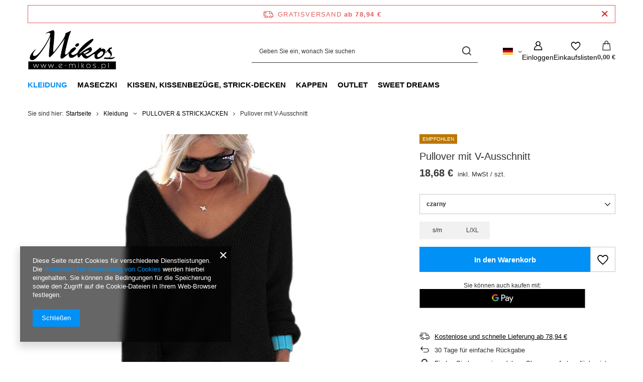

--- FILE ---
content_type: text/html; charset=utf-8
request_url: https://e-mikos.pl/product-ger-483-Pullover-mit-V-Ausschnitt.html
body_size: 23893
content:
<!DOCTYPE html>
<html lang="de" class="--freeShipping --vat --gross " ><head><link rel="preload" as="image" fetchpriority="high" href="/hpeciai/ed7b224217d19562811c36c22040c3da/ger_pm_Pullover-mit-V-Ausschnitt-483_1.jpg"><meta name="viewport" content="initial-scale = 1.0, maximum-scale = 5.0, width=device-width, viewport-fit=cover"><meta http-equiv="Content-Type" content="text/html; charset=utf-8"><meta http-equiv="X-UA-Compatible" content="IE=edge"><title>Schöner Damen Frauen Sommer Pullover V-Ausschnitt Pulli schöne Farben + NEON Urlaub Einheitsgröße S/M 36/38 (617)</title><meta name="keywords" content="Pullover, damen oberteile, sexy pulli, rosa Damenpullover, damen pullover damen pullover, shirt, schwarz, grau lässig, zanzea damen langarmshirt zanzea pullover, Frühling, V-Ausschnitt"><meta name="description" content=""><link rel="icon" href="/gfx/ger/favicon.ico"><meta name="theme-color" content="#0090f6"><meta name="msapplication-navbutton-color" content="#0090f6"><meta name="apple-mobile-web-app-status-bar-style" content="#0090f6"><link rel="stylesheet" type="text/css" href="/gfx/ger/projector_style.css.gzip?r=1760432768"><style>
							#photos_slider[data-skeleton] .photos__link:before {
								padding-top: calc(min((650/433 * 100%), 650px));
							}
							@media (min-width: 979px) {.photos__slider[data-skeleton] .photos__figure:not(.--nav):first-child .photos__link {
								max-height: 650px;
							}}
						</style><script>var app_shop={urls:{prefix:'data="/gfx/'.replace('data="', '')+'ger/',graphql:'/graphql/v1/'},vars:{meta:{viewportContent:'initial-scale = 1.0, maximum-scale = 5.0, width=device-width, viewport-fit=cover'},priceType:'gross',priceTypeVat:true,productDeliveryTimeAndAvailabilityWithBasket:false,geoipCountryCode:'US',fairShopLogo: { enabled: false, image: '/gfx/standards/safe_light.svg'},currency:{id:'EUR',symbol:'€',country:'eu',format:'###,##0.00',beforeValue:false,space:true,decimalSeparator:',',groupingSeparator:' '},language:{id:'ger',symbol:'de',name:'German'},omnibus:{enabled:true,rebateCodeActivate:false,hidePercentageDiscounts:false,},},txt:{priceTypeText:' inkl. MwSt',},fn:{},fnrun:{},files:[],graphql:{}};const getCookieByName=(name)=>{const value=`; ${document.cookie}`;const parts = value.split(`; ${name}=`);if(parts.length === 2) return parts.pop().split(';').shift();return false;};if(getCookieByName('freeeshipping_clicked')){document.documentElement.classList.remove('--freeShipping');}if(getCookieByName('rabateCode_clicked')){document.documentElement.classList.remove('--rabateCode');}function hideClosedBars(){const closedBarsArray=JSON.parse(localStorage.getItem('closedBars'))||[];if(closedBarsArray.length){const styleElement=document.createElement('style');styleElement.textContent=`${closedBarsArray.map((el)=>`#${el}`).join(',')}{display:none !important;}`;document.head.appendChild(styleElement);}}hideClosedBars();</script><meta name="robots" content="index,follow"><meta name="rating" content="general"><meta name="Author" content="Mikos based on IdoSell - the best online selling solutions for your e-store (www.idosell.com/shop).">
<!-- Begin LoginOptions html -->

<style>
#client_new_social .service_item[data-name="service_Apple"]:before, 
#cookie_login_social_more .service_item[data-name="service_Apple"]:before,
.oscop_contact .oscop_login__service[data-service="Apple"]:before {
    display: block;
    height: 2.6rem;
    content: url('/gfx/standards/apple.svg?r=1743165583');
}
.oscop_contact .oscop_login__service[data-service="Apple"]:before {
    height: auto;
    transform: scale(0.8);
}
#client_new_social .service_item[data-name="service_Apple"]:has(img.service_icon):before,
#cookie_login_social_more .service_item[data-name="service_Apple"]:has(img.service_icon):before,
.oscop_contact .oscop_login__service[data-service="Apple"]:has(img.service_icon):before {
    display: none;
}
</style>

<!-- End LoginOptions html -->

<!-- Open Graph -->
<meta property="og:type" content="website"><meta property="og:url" content="https://e-mikos.pl/product-ger-483-Pullover-mit-V-Ausschnitt.html
"><meta property="og:title" content="Pullover mit V-Ausschnitt"><meta property="og:site_name" content="Mikos"><meta property="og:locale" content="de_DE"><meta property="og:locale:alternate" content="pl_PL"><meta property="og:image" content="https://e-mikos.pl/hpeciai/e788f6f1a70962b23e9883ab34d237b9/ger_pl_Pullover-mit-V-Ausschnitt-483_1.jpg"><meta property="og:image:width" content="433"><meta property="og:image:height" content="650"><link rel="manifest" href="https://e-mikos.pl/data/include/pwa/1/manifest.json?t=3"><meta name="apple-mobile-web-app-capable" content="yes"><meta name="apple-mobile-web-app-status-bar-style" content="black"><meta name="apple-mobile-web-app-title" content="e-mikos.pl"><link rel="apple-touch-icon" href="/data/include/pwa/1/icon-128.png"><link rel="apple-touch-startup-image" href="/data/include/pwa/1/logo-512.png" /><meta name="msapplication-TileImage" content="/data/include/pwa/1/icon-144.png"><meta name="msapplication-TileColor" content="#2F3BA2"><meta name="msapplication-starturl" content="/"><script type="application/javascript">var _adblock = true;</script><script async src="/data/include/advertising.js"></script><script type="application/javascript">var statusPWA = {
                online: {
                    txt: "Mit dem Internet verbunden",
                    bg: "#5fa341"
                },
                offline: {
                    txt: "Keine Internetverbindung verfügbar",
                    bg: "#eb5467"
                }
            }</script><script async type="application/javascript" src="/ajax/js/pwa_online_bar.js?v=1&r=6"></script><script >
window.dataLayer = window.dataLayer || [];
window.gtag = function gtag() {
dataLayer.push(arguments);
}
gtag('consent', 'default', {
'ad_storage': 'denied',
'analytics_storage': 'denied',
'ad_personalization': 'denied',
'ad_user_data': 'denied',
'wait_for_update': 500
});

gtag('set', 'ads_data_redaction', true);
</script><script  class='google_consent_mode_update'>
gtag('consent', 'update', {
'ad_storage': 'granted',
'analytics_storage': 'granted',
'ad_personalization': 'granted',
'ad_user_data': 'granted'
});
</script>
<!-- End Open Graph -->

<link rel="canonical" href="https://e-mikos.pl/product-ger-483-Pullover-mit-V-Ausschnitt.html" />
<link rel="alternate" hreflang="pl" href="https://e-mikos.pl/product-pol-483--Mikos-Luzny-Sweter-damski-w-serek-z-duzym-dekoltem-w-ksztalcie-litery-V-617-czarny.html" />
<link rel="alternate" hreflang="de" href="https://e-mikos.pl/product-ger-483-Pullover-mit-V-Ausschnitt.html" />
                <!-- Global site tag (gtag.js) -->
                <script  async src="https://www.googletagmanager.com/gtag/js?id=G-PY47HL03HP"></script>
                <script >
                    window.dataLayer = window.dataLayer || [];
                    window.gtag = function gtag(){dataLayer.push(arguments);}
                    gtag('js', new Date());
                    
                    gtag('config', 'G-PY47HL03HP');

                </script>
                
<!-- Begin additional html or js -->


<!--1|1|1-->
<style type="text/css">
#ck_dsclr {background: #fff !important; border: 0 !important; border-top: 1px solid #f0f0f0 !important; opacity: 1 !important;    padding: 10px 0 20px;}
#ck_dsclr_sub > div {vertical-align: middle;}
#ck_dsclr_sub a {color: #ec1f27 !important;}
#ckdsclmrshtdwn {background: #ec1f27 !important; color: #fff; padding: 7px 13px !important; border-radius: 15px;  letter-spacing: 0.05em;  font-weight: bold;  font-size: 12px;}
</style>
<!--4|1|4-->



<!-- Global site tag (gtag.js) - Google Ads: 788254431 -->
<script async src="https://www.googletagmanager.com/gtag/js?id=AW-788254431"></script>
<script>
  window.dataLayer = window.dataLayer || [];
  function gtag(){dataLayer.push(arguments);}
  gtag('js', new Date());

  gtag('config', 'AW-788254431');
</script>



<!-- End additional html or js -->
                <script>
                if (window.ApplePaySession && window.ApplePaySession.canMakePayments()) {
                    var applePayAvailabilityExpires = new Date();
                    applePayAvailabilityExpires.setTime(applePayAvailabilityExpires.getTime() + 2592000000); //30 days
                    document.cookie = 'applePayAvailability=yes; expires=' + applePayAvailabilityExpires.toUTCString() + '; path=/;secure;'
                    var scriptAppleJs = document.createElement('script');
                    scriptAppleJs.src = "/ajax/js/apple.js";
                    if (document.readyState === "interactive" || document.readyState === "complete") {
                          document.body.append(scriptAppleJs);
                    } else {
                        document.addEventListener("DOMContentLoaded", () => {
                            document.body.append(scriptAppleJs);
                        });  
                    }
                } else {
                    document.cookie = 'applePayAvailability=no; path=/;secure;'
                }
                </script>
                <script>let paypalDate = new Date();
                    paypalDate.setTime(paypalDate.getTime() + 86400000);
                    document.cookie = 'payPalAvailability_EUR=-1; expires=' + paypalDate.getTime() + '; path=/; secure';
                </script><script src="/data/gzipFile/expressCheckout.js.gz"></script></head><body><div id="container" class="projector_page container max-width-1200"><header class=" commercial_banner"><script class="ajaxLoad">app_shop.vars.vat_registered="true";app_shop.vars.currency_format="###,##0.00";app_shop.vars.currency_before_value=false;app_shop.vars.currency_space=true;app_shop.vars.symbol="€";app_shop.vars.id="EUR";app_shop.vars.baseurl="http://e-mikos.pl/";app_shop.vars.sslurl="https://e-mikos.pl/";app_shop.vars.curr_url="%2Fproduct-ger-483-Pullover-mit-V-Ausschnitt.html";var currency_decimal_separator=',';var currency_grouping_separator=' ';app_shop.vars.blacklist_extension=["exe","com","swf","js","php"];app_shop.vars.blacklist_mime=["application/javascript","application/octet-stream","message/http","text/javascript","application/x-deb","application/x-javascript","application/x-shockwave-flash","application/x-msdownload"];app_shop.urls.contact="/contact-ger.html";</script><div id="viewType" style="display:none"></div><div id="menu_skip" class="menu_skip"><a href="#layout" class="btn --outline --medium menu_skip__link --layout">Zum Seiteninhalt springen</a><a href="#menu_categories" class="btn --outline --medium menu_skip__link --menu">Zur Kategorie gehen</a></div><div id="freeShipping" class="freeShipping"><span class="freeShipping__info">Gratisversand</span><strong class="freeShipping__val">
				ab 
				78,94 €</strong><a href="" class="freeShipping__close" aria-label="Schließen der Informationsleiste"></a></div><div id="logo" class="d-flex align-items-center"><a href="http://e-mikos.de/" target="_self" aria-label="Logo einkaufen"><img src="/data/gfx/mask/ger/logo_1_big.png" alt="" width="300" height="169"></a></div><form action="https://e-mikos.pl/search.php" method="get" id="menu_search" class="menu_search"><a href="#showSearchForm" class="menu_search__mobile" aria-label="Suchen"></a><div class="menu_search__block"><div class="menu_search__item --input"><input class="menu_search__input" type="text" name="text" autocomplete="off" placeholder="Geben Sie ein, wonach Sie suchen" aria-label="Geben Sie ein, wonach Sie suchen"><button class="menu_search__submit" type="submit" aria-label="Suchen"></button></div><div class="menu_search__item --results search_result"></div></div></form><div id="menu_top" class="menu_top"><div id="menu_settings" class="align-items-center justify-content-center justify-content-lg-end"><div class="open_trigger" tabindex="0" aria-label="Ändern Sie Sprache, Währung, Lieferland"><span class="d-none d-md-inline-block flag flag_ger"></span><div class="menu_settings_wrapper d-md-none"><div class="menu_settings_inline"><div class="menu_settings_header">
									Sprache und Währung:
								</div><div class="menu_settings_content"><span class="menu_settings_flag flag flag_ger"></span><strong class="menu_settings_value"><span class="menu_settings_language">de</span><span> | </span><span class="menu_settings_currency">€</span></strong></div></div><div class="menu_settings_inline"><div class="menu_settings_header">
									Lieferland:
								</div><div class="menu_settings_content"><strong class="menu_settings_value">Polen</strong></div></div></div><i class="icon-angle-down d-none d-md-inline-block"></i></div><form action="https://e-mikos.pl/settings.php" method="post"><ul><li><div class="form-group"><span class="menu_settings_lang_label">Sprache</span><div class="radio"><label><input type="radio" name="lang" value="pol"><span class="flag flag_pol"></span><span>pl</span></label></div><div class="radio"><label><input type="radio" name="lang" checked value="ger"><span class="flag flag_ger"></span><span>de</span></label></div></div></li><li><div class="form-group"><span for="menu_settings_curr">Währung</span><div class="select-after"><select class="form-control" name="curr" id="menu_settings_curr" aria-label="Währung"><option value="PLN">zł (1 € = 3.8zł)
																</option><option value="EUR" selected>€</option></select></div></div><div class="form-group"><span for="menu_settings_country">Lieferland</span><div class="select-after"><select class="form-control" name="country" id="menu_settings_country" aria-label="Lieferland"><option value="1143020002">Afghanistan</option><option value="1143020048">Ägypten</option><option value="1143020001">Albanien</option><option value="1143020004">Algerien</option><option value="1143020005">Andorra</option><option value="1143020006">Angola</option><option value="1143020009">Antigua und Barbuda</option><option value="1143020073">Äquatorialguinea</option><option value="1143020012">Argentinien</option><option value="1143020013">Armenien</option><option value="1143020014">Aruba</option><option value="1143020017">Aserbaidschan</option><option value="1170044702">Äthiopien</option><option value="1143020015">Australien</option><option value="1143020018">Bahamas</option><option value="1143020019">Bahrein</option><option value="1143020020">Bangladesch</option><option value="1143020021">Barbados</option><option value="1143020022">Belgien</option><option value="1143020023">Belize</option><option value="1143020024">Benin</option><option value="1143020025">Bermudas</option><option value="1143020026">Bhutan</option><option value="1143020028">Bolivien</option><option value="1143020029">Bosnien und Herzegowina</option><option value="1143020030">Botswana</option><option value="1143020031">Brasilien</option><option value="1143020032">Brunei</option><option value="1143020033">Bulgarien</option><option value="1143020034">Burkina Faso</option><option value="1143020035">Burundi</option><option value="1143020036">Chile</option><option value="1143020037">China</option><option value="1143020107">Costa Rica</option><option value="1143020042">Dänemark</option><option value="1143020143">Deutschland</option><option value="1143020043">Dominica</option><option value="1143020044">Dominikanische Republik</option><option value="1143020047">Dschibuti</option><option value="1143020049">Ecuador</option><option value="1143020221">Elfenbeinküste</option><option value="1143020175">El Salvador</option><option value="1143020050">Eritrea</option><option value="1143020051">Estland</option><option value="1143020055">Fidschi</option><option value="1143020056">Finnland</option><option value="1143020057">Frankreich</option><option value="1143020068">Französisch-Guayana</option><option value="1143020161">Französisch-Polynesien</option><option value="1143020058">Gabun</option><option value="1143020059">Gambia</option><option value="1143020065">Georgia</option><option value="1143020060">Ghana</option><option value="1143020061">Gibraltar</option><option value="1143020063">Grenada</option><option value="1143020062">Griechenland</option><option value="1143020064">Grönland</option><option value="1143020069">Guadeloupe</option><option value="1143020070">Guatemala</option><option value="1143020067">Guayana</option><option value="1143020071">Guinea</option><option value="1143020072">Guinea-Bissau</option><option value="1143020074">Haiti</option><option value="1143020077">Honduras</option><option value="1143020078">Hongkong</option><option value="1143020079">Indien</option><option value="1143020080">Indonesien</option><option value="1143020081">Irak</option><option value="1143020082">Iran</option><option value="1143020083">Irland</option><option value="1143020084">Island</option><option value="1143020085">Israel</option><option value="1143020220">Italien</option><option value="1143020086">Jamaika</option><option value="1143020087">Japan</option><option value="1143020088">Jemen</option><option value="1143020090">Jordan</option><option value="1143020093">Kambodscha</option><option value="1143020094">Kamerun</option><option value="1143020095">Kanada</option><option value="1143020167">Kap Verde</option><option value="1143020097">Kasachstan</option><option value="1143020096">Katar</option><option value="1143020098">Kenia</option><option value="1143020099">Kirgisistan</option><option value="1143020101">Kolumbien</option><option value="1143020103">Kongo (Demokratische Republik Kongo)</option><option value="1143020104">Kongo (Republik Kongo)</option><option value="1170044705">Kosovo</option><option value="1143020038">Kroatien</option><option value="1143020108">Kuba</option><option value="1143020109">Kuwait</option><option value="1143020110">Laos</option><option value="1143020111">Lesotho</option><option value="1143020118">Lettland</option><option value="1143020112">Libanon</option><option value="1143020114">Libyen</option><option value="1143020115">Liechtenstein</option><option value="1143020116">Litauen</option><option value="1143020113">Livree</option><option value="1143020117">Luksembourg</option><option value="1143020120">Madagaskar</option><option value="1143020122">Malawi</option><option value="1143020123">Malaysia</option><option value="1143020124">Malediven</option><option value="1143020125">Mali</option><option value="1143020126">Malta</option><option value="1143020129">Marokko</option><option value="1143020130">Martinique</option><option value="1143020131">Mauretania</option><option value="1143020132">Mauritius</option><option value="1143020119">Mazedonien</option><option value="1143020133">Mexiko</option><option value="1143020134">Moldawien</option><option value="1143020135">Monaco</option><option value="1143020136">Mongolei</option><option value="1170044701">Montenegro</option><option value="1143020138">Mosambik</option><option value="1143020139">Myanmar</option><option value="1143020140">Namibia</option><option value="1143020142">Nepal</option><option value="1143020151">Neuseeland</option><option value="1143020146">Nicaragua</option><option value="1143020076">Niederlande</option><option value="1143020010">Niederländische Antillen</option><option value="1143020144">Niger</option><option value="1143020145">Nigeria</option><option value="1143020149">Norwegen</option><option value="1143020152">Oman</option><option value="1143020016">Österreich</option><option value="1143020153">Pakistan</option><option value="1143020156">Panama</option><option value="1143020157">Papua-Neuguinea</option><option value="1143020158">Paraguay</option><option value="1143020159">Peru</option><option value="1143020054">Philippinen</option><option selected value="1143020003">Polen</option><option value="1143020163">Portugal</option><option value="1143020162">Puerto Rico</option><option value="1143020166">Republik Zentralafrika</option><option value="1143020169">Rumänien</option><option value="1143020168">Russland</option><option value="1143020170">Rwanda</option><option value="1143020232">Sambia</option><option value="1143020177">San Marino</option><option value="1143020011">Saudi-Arabien</option><option value="1143020193">Schweden</option><option value="1143020192">Schweiz</option><option value="1143020178">Senegal</option><option value="1170044700">Serbien</option><option value="1143020179">Seychellen</option><option value="1143020180">Sierra Leone</option><option value="1143020233">Simbabwe</option><option value="1143020181">Singapur</option><option value="1143020182">Slowakei</option><option value="1143020183">Slowenien</option><option value="1143020184">Somalia</option><option value="1143020075">Spanien</option><option value="1143020185">Sri Lanka</option><option value="1143020165">Südafrika</option><option value="1143020188">Sudan</option><option value="1143020106">Südkorea</option><option value="1170044703">Südsudan</option><option value="1143020189">Surinam</option><option value="1143020191">Syrien</option><option value="1143020195">Tadschikistan</option><option value="1143020197">Taiwan</option><option value="1143020198">Tansania</option><option value="1143020196">Thailand</option><option value="1143020200">Togo</option><option value="1143020202">Tonga</option><option value="1143020203">Trinidad und Tobago</option><option value="1143020039">Tschad</option><option value="1143020041">Tschechische Republik</option><option value="1143020204">Tunesien</option><option value="1143020205">Türkei</option><option value="1143020206">Turkmenistan</option><option value="1143020209">Uganda</option><option value="1143020210">Ukraine</option><option value="1143020217">Ungarn</option><option value="1143020211">Uruguay</option><option value="1143020186">USA</option><option value="1143020212">Usbekistan</option><option value="1143020215">Vatikan</option><option value="1143020216">Venezuela</option><option value="1143020234">Vereinigte Arabische Emirate</option><option value="1143020219">Vietnam</option><option value="1143020027">Weißrussland</option><option value="1143020040">Zypern</option></select></div></div></li><li class="buttons"><button class="btn --solid --large" type="submit">
									Änderungen übernehmen
								</button></li></ul></form></div><div class="account_links"><a class="account_links__item" href="https://e-mikos.pl/login.php" aria-label="Einloggen"><span class="account_links__text --logged-out">Einloggen</span></a></div><div class="shopping_list_top" data-empty="true"><a href="https://e-mikos.pl/de/shoppinglist/" class="wishlist_link slt_link --empty" aria-label="Einkaufslisten"><span class="slt_link__text">Einkaufslisten</span></a><div class="slt_lists"><ul class="slt_lists__nav"><li class="slt_lists__nav_item" data-list_skeleton="true" data-list_id="true" data-shared="true"><a href="#" class="slt_lists__nav_link" data-list_href="true"><span class="slt_lists__nav_name" data-list_name="true"></span><span class="slt_lists__count" data-list_count="true">0</span></a></li><li class="slt_lists__nav_item --empty"><a class="slt_lists__nav_link --empty" href="https://e-mikos.pl/de/shoppinglist/"><span class="slt_lists__nav_name" data-list_name="true">Einkaufsliste</span><span class="slt_lists__count" data-list_count="true">0</span></a></li></ul></div></div><div id="menu_basket" class="topBasket --skeleton"><a href="/basketedit.php" class="topBasket__sub" aria-label="Gesamtwert: 0,00 €"><span class="badge badge-info" aria-hidden="true"></span><strong class="topBasket__price">0,00 €</strong></a><div class="topBasket__details --products" style="display: none;"><div class="topBasket__block --labels"><span class="topBasket__item --name">Produkt</span><span class="topBasket__item --sum">Menge</span><span class="topBasket__item --prices">Preis</span></div><div class="topBasket__block --products"></div><div class="topBasket__block --oneclick topBasket_oneclick" data-lang="ger"><div class="topBasket_oneclick__label"><span class="topBasket_oneclick__text --fast">Schnelles Einkaufen <strong>1-Click</strong></span><span class="topBasket_oneclick__text --registration"> (ohne Registrierung)</span></div><div class="topBasket_oneclick__items"><span class="topBasket_oneclick__item --googlePay" title="Google Pay"><img class="topBasket_oneclick__icon" src="/panel/gfx/payment_forms/237.png" alt="Google Pay"></span></div></div></div><div class="topBasket__details --shipping" style="display: none;"><span class="topBasket__name">Versandkosten ab</span><span id="shipppingCost"></span></div><script>
				app_shop.vars.cache_html = true;
			</script></div></div><nav id="menu_categories" class="wide" aria-label="Hauptkategorien"><button type="button" class="navbar-toggler" aria-label="Menü"><i class="icon-reorder"></i></button><div class="navbar-collapse" id="menu_navbar"><ul class="navbar-nav mx-md-n2"><li class="nav-item nav-open"><span class="nav-link-wrapper"><a  href="/ger_m_Kleidung-199.html" target="_self" title="Kleidung" class="nav-link --l1 active" >Kleidung</a><button class="nav-link-expand" type="button" aria-label="Kleidung, Menü"></button></span><ul class="navbar-subnav"><li class="nav-header"><a href="#backLink" class="nav-header__backLink"><i class="icon-angle-left"></i></a><a  href="/ger_m_Kleidung-199.html" target="_self" title="Kleidung" class="nav-link --l1 active" >Kleidung</a></li><li class="nav-item empty"><a  href="/ger_m_Kleidung_Hosen-172.html" target="_self" title="Hosen" class="nav-link --l2" >Hosen</a></li><li class="nav-item empty"><a  href="/ger_m_Kleidung_Rocke-174.html" target="_self" title="Röcke" class="nav-link --l2" >Röcke</a></li><li class="nav-item empty"><a  href="/ger_m_Kleidung_Blusen-161.html" target="_self" title="Blusen" class="nav-link --l2" >Blusen</a></li><li class="nav-item empty"><a  href="/ger_m_Kleidung_Kleider-159.html" target="_self" title="Kleider" class="nav-link --l2" >Kleider</a></li><li class="nav-item nav-open empty"><a  href="/ger_m_Kleidung_PULLOVER-STRICKJACKEN-158.html" target="_self" title="PULLOVER &amp;amp; STRICKJACKEN" class="nav-link --l2 active" >PULLOVER &amp; STRICKJACKEN</a></li><li class="nav-item empty"><a  href="/ger_m_Kleidung_Strickmantel-westen-160.html" target="_self" title="Strickmäntel &amp;amp; -westen" class="nav-link --l2" >Strickmäntel &amp; -westen</a></li><li class="nav-item empty"><a  href="/ger_m_Kleidung_bluzy-285.html" target="_self" title="bluzy" class="nav-link --l2" >bluzy</a></li><li class="nav-item empty"><a  href="/ger_m_Kleidung_Kombinezony-287.html" target="_self" title="Kombinezony" class="nav-link --l2" >Kombinezony</a></li><li class="nav-item empty"><a  href="/ger_m_Kleidung_Komplety-288.html" target="_self" title="Komplety" class="nav-link --l2" >Komplety</a></li></ul></li><li class="nav-item"><span class="nav-link-wrapper"><a  href="/ger_m_Maseczki-282.html" target="_self" title="Maseczki" class="nav-link --l1" >Maseczki</a></span></li><li class="nav-item"><span class="nav-link-wrapper"><a  href="/ger_m_Kissen-Kissenbezuge-Strick-Decken-177.html" target="_self" title="Kissen, Kissenbezüge, Strick-Decken" class="nav-link --l1" >Kissen, Kissenbezüge, Strick-Decken</a><button class="nav-link-expand" type="button" aria-label="Kissen, Kissenbezüge, Strick-Decken, Menü"></button></span><ul class="navbar-subnav"><li class="nav-header"><a href="#backLink" class="nav-header__backLink"><i class="icon-angle-left"></i></a><a  href="/ger_m_Kissen-Kissenbezuge-Strick-Decken-177.html" target="_self" title="Kissen, Kissenbezüge, Strick-Decken" class="nav-link --l1" >Kissen, Kissenbezüge, Strick-Decken</a></li><li class="nav-item empty"><a  href="/ger_m_Kissen-Kissenbezuge-Strick-Decken_Kisesenbezuge-182.html" target="_self" title="Kisesenbezüge" class="nav-link --l2" >Kisesenbezüge</a></li></ul></li><li class="nav-item"><span class="nav-link-wrapper"><a  href="/ger_m_Kappen-178.html" target="_self" title="Kappen" class="nav-link --l1" >Kappen</a></span></li><li class="nav-item"><span class="nav-link-wrapper"><a  href="/ger_m_Outlet-157.html" target="_self" title="Outlet" class="nav-link --l1" >Outlet</a></span></li><li class="nav-item"><span class="nav-link-wrapper"><a  href="/ger_m_Sweet-Dreams-197.html" target="_self" title="Sweet  Dreams" class="nav-link --l1" >Sweet  Dreams</a><button class="nav-link-expand" type="button" aria-label="Sweet  Dreams, Menü"></button></span><ul class="navbar-subnav"><li class="nav-header"><a href="#backLink" class="nav-header__backLink"><i class="icon-angle-left"></i></a><a  href="/ger_m_Sweet-Dreams-197.html" target="_self" title="Sweet  Dreams" class="nav-link --l1" >Sweet  Dreams</a></li><li class="nav-item empty"><a  href="/ger_m_Sweet-Dreams_kocyki-263.html" target="_self" title="kocyki" class="nav-link --l2" >kocyki</a></li><li class="nav-item empty"><a  href="/ger_m_Sweet-Dreams_pieluszki-bambusowe-264.html" target="_self" title="pieluszki bambusowe" class="nav-link --l2" >pieluszki bambusowe</a></li><li class="nav-item empty"><a  href="/ger_m_Sweet-Dreams_akcesoria-265.html" target="_self" title="akcesoria" class="nav-link --l2" >akcesoria</a></li><li class="nav-item empty"><a  href="/ger_m_Sweet-Dreams_beciki-rozki-266.html" target="_self" title="beciki rożki" class="nav-link --l2" >beciki rożki</a></li></ul></li></ul></div></nav><div id="breadcrumbs" class="breadcrumbs"><div class="back_button"><button id="back_button"></button></div><nav class="list_wrapper" aria-label="Brotkrumen-Navigation"><ol><li><span>Sie sind hier:  </span></li><li class="bc-main"><span><a href="/">Startseite</a></span></li><li class="category bc-item-1 --more"><a class="category" href="/ger_m_Kleidung-199.html">Kleidung</a><ul class="breadcrumbs__sub"><li class="breadcrumbs__item"><a class="breadcrumbs__link --link" href="/ger_m_Kleidung_Hosen-172.html">Hosen</a></li><li class="breadcrumbs__item"><a class="breadcrumbs__link --link" href="/ger_m_Kleidung_Rocke-174.html">Röcke</a></li><li class="breadcrumbs__item"><a class="breadcrumbs__link --link" href="/ger_m_Kleidung_Blusen-161.html">Blusen</a></li><li class="breadcrumbs__item"><a class="breadcrumbs__link --link" href="/ger_m_Kleidung_Kleider-159.html">Kleider</a></li><li class="breadcrumbs__item"><a class="breadcrumbs__link --link" href="/ger_m_Kleidung_PULLOVER-STRICKJACKEN-158.html">PULLOVER &amp; STRICKJACKEN</a></li><li class="breadcrumbs__item"><a class="breadcrumbs__link --link" href="/ger_m_Kleidung_Strickmantel-westen-160.html">Strickmäntel &amp; -westen</a></li><li class="breadcrumbs__item"><a class="breadcrumbs__link --link" href="/ger_m_Kleidung_bluzy-285.html">bluzy</a></li><li class="breadcrumbs__item"><a class="breadcrumbs__link --link" href="/ger_m_Kleidung_Kombinezony-287.html">Kombinezony</a></li><li class="breadcrumbs__item"><a class="breadcrumbs__link --link" href="/ger_m_Kleidung_Komplety-288.html">Komplety</a></li></ul></li><li class="category bc-item-2 bc-active" aria-current="page"><a class="category" href="/ger_m_Kleidung_PULLOVER-STRICKJACKEN-158.html">PULLOVER & STRICKJACKEN</a></li><li class="bc-active bc-product-name" aria-current="page"><span>Pullover mit V-Ausschnitt</span></li></ol></nav></div></header><div id="layout" class="row clearfix"><aside class="col-3"><section class="shopping_list_menu"><div class="shopping_list_menu__block --lists slm_lists" data-empty="true"><a href="#showShoppingLists" class="slm_lists__label">Einkaufslisten</a><ul class="slm_lists__nav"><li class="slm_lists__nav_item" data-list_skeleton="true" data-list_id="true" data-shared="true"><a href="#" class="slm_lists__nav_link" data-list_href="true"><span class="slm_lists__nav_name" data-list_name="true"></span><span class="slm_lists__count" data-list_count="true">0</span></a></li><li class="slm_lists__nav_header"><a href="#hidehoppingLists" class="slm_lists__label"><span class="sr-only">Zurück</span>Einkaufslisten</a></li><li class="slm_lists__nav_item --empty"><a class="slm_lists__nav_link --empty" href="https://e-mikos.pl/de/shoppinglist/"><span class="slm_lists__nav_name" data-list_name="true">Einkaufsliste</span><span class="sr-only">Anzahl der Produkte: </span><span class="slm_lists__count" data-list_count="true">0</span></a></li></ul><a href="#manage" class="slm_lists__manage d-none align-items-center d-md-flex">Verwalten Sie Ihre Listen</a></div><div class="shopping_list_menu__block --bought slm_bought"><a class="slm_bought__link d-flex" href="https://e-mikos.pl/products-bought.php">
				Liste der gekauften Waren
			</a></div><div class="shopping_list_menu__block --info slm_info"><strong class="slm_info__label d-block mb-3">Wie funktioniert eine Einkaufsliste?</strong><ul class="slm_info__list"><li class="slm_info__list_item d-flex mb-3">
					Einmal eingeloggt, können Sie beliebig viele Produkte auf Ihre Einkaufsliste setzen und unbegrenzt speichern.
				</li><li class="slm_info__list_item d-flex mb-3">
					Wenn Sie ein Produkt zu Ihrer Einkaufsliste hinzufügen, bedeutet dies nicht automatisch, dass Sie es reserviert haben.
				</li><li class="slm_info__list_item d-flex mb-3">
					Für nicht eingeloggte Kunden wird die Einkaufsliste gespeichert, bis die Sitzung abläuft (ca. 24h).
				</li></ul></div></section><div id="mobileCategories" class="mobileCategories"><div class="mobileCategories__item --menu"><button type="button" class="mobileCategories__link --active" data-ids="#menu_search,.shopping_list_menu,#menu_search,#menu_navbar,#menu_navbar3, #menu_blog">
                            Menü
                        </button></div><div class="mobileCategories__item --account"><button type="button" class="mobileCategories__link" data-ids="#menu_contact,#login_menu_block">
                            Konto
                        </button></div><div class="mobileCategories__item --settings"><button type="button" class="mobileCategories__link" data-ids="#menu_settings">
                                Einstellungen
                            </button></div></div><div class="setMobileGrid" data-item="#menu_navbar"></div><div class="setMobileGrid" data-item="#menu_navbar3" data-ismenu1="true"></div><div class="setMobileGrid" data-item="#menu_blog"></div><div class="login_menu_block d-lg-none" id="login_menu_block"><a class="sign_in_link" href="/login.php" title=""><i class="icon-user"></i><span>Einloggen</span></a><a class="registration_link" href="https://e-mikos.pl/client-new.php?register"><i class="icon-lock"></i><span>Registrieren</span></a><a class="order_status_link" href="/order-open.php" title=""><i class="icon-globe"></i><span>Bestellstatus prüfen</span></a></div><div class="setMobileGrid" data-item="#menu_contact"></div><div class="setMobileGrid" data-item="#menu_settings"></div></aside><main id="content" class="col-12"><div id="menu_compare_product" class="compare mb-2 pt-sm-3 pb-sm-3 mb-sm-3" style="display: none;"><div class="compare__label d-none d-sm-block">Hinzu vergleichen</div><div class="compare__sub" tabindex="-1"></div><div class="compare__buttons"><a class="compare__button btn --solid --secondary" href="https://e-mikos.pl/product-compare.php" title="Vergleichen Sie alle Produkte" target="_blank"><span>Produkte vergleichen </span><span class="d-sm-none">(0)</span></a><a class="compare__button --remove btn d-none d-sm-block" href="https://e-mikos.pl/settings.php?comparers=remove&amp;product=###" title="Löschen Sie alle Produkte">
					Produkte entfernen
				</a></div><script>var cache_html = true;</script></div><section id="projector_photos" class="photos" data-thumbnails="false" data-thumbnails-count="auto" data-thumbnails-horizontal="false" data-thumbnails-arrows="false" data-thumbnails-slider="true" data-thumbnails-enable="true" data-slider-fade-effect="true" data-slider-enable="true" data-slider-freemode="false" data-slider-centered="false"><div id="photos_slider" class="photos__slider swiper" data-skeleton="true" data-photos-count="1"><div class="galleryNavigation --prev"><div class="swiper-button-prev --rounded"><i class="icon-angle-left"></i></div></div><div class="photos___slider_wrapper swiper-wrapper"><figure class="photos__figure swiper-slide " data-slide-index="0" tabindex="0"><img class="photos__photo" width="433" height="650" src="/hpeciai/ed7b224217d19562811c36c22040c3da/ger_pm_Pullover-mit-V-Ausschnitt-483_1.jpg" data-img_high_res="/hpeciai/e788f6f1a70962b23e9883ab34d237b9/ger_pl_Pullover-mit-V-Ausschnitt-483_1.jpg" alt="Pullover mit V-Ausschnitt"></figure></div><div class="galleryPagination"><div class="swiper-pagination"></div></div><div class="galleryNavigation"><div class="swiper-button-next --rounded"><i class="icon-angle-right"></i></div></div></div></section><template id="GalleryModalTemplate"><div class="gallery_modal__wrapper" id="galleryModal"><div class="gallery_modal__header"><div class="gallery_modal__counter"></div><div class="gallery_modal__name">Pullover mit V-Ausschnitt</div></div><div class="gallery_modal__sliders photos --gallery-modal"></div><div class="galleryNavigation"><div class="swiper-button-prev --rounded"><i class="icon-angle-left"></i></div><div class="swiper-button-next --rounded"><i class="icon-angle-right"></i></div></div></div></template><section id="projector_productname" class="product_name"><div class="product_name__block --info d-flex mb-2"><div class="product_name__sub --label mr-3"><strong class="label_icons"><span class="label --distinguished">
											Empfohlen
										</span></strong></div></div><div class="product_name__block --name mb-2"><h1 class="product_name__name m-0">Pullover mit V-Ausschnitt</h1></div></section><script class="ajaxLoad">
	cena_raty = 18.68;
	client_login = 'false';
	
	client_points = '';
	points_used = '';
	shop_currency = '€';
	trust_level = '0';

	window.product_config = {
		// Czy produkt jest kolekcją
		isCollection: false,
		isBundleOrConfigurator: false,
		// Czy produkt zawiera rabat ilościowy
		hasMultiPackRebate: false,
		// Flaga czy produkt ma ustawione ceny per rozmiar
		hasPricesPerSize: false,
		// Flaga czy włączone są subskrypcje
		hasSubscriptionsEnabled: false,
		// Typ subskrypcji
		subscriptionType: false,
	};

	window.product_data = [{
		// ID produktu
		id: 483,
		// Typ produktu
		type: "product_item",
		selected: true,
		// Wybrany rozmiar
		selected_size_list: [],
	
		// Punkty - produkt
		for_points: false,
	
		// Ilośc punktów
		points: false,
		// Ilość otrzymanych punktów za zakup
		pointsReceive: false,
		// Jednostki
		unit: {
			name: "szt.",
			plural: "szt.",
			singular: "szt.",
			precision: "0",
			sellBy: 1,
		},
		// Waluta
		currency: "€",
		// Domyślne ceny produktu
		base_price: {
			maxprice: "18.68",
			maxprice_formatted: "18,68 €",
			maxprice_net: "15.19",
			maxprice_net_formatted: "15,19 €",
			minprice: "18.68",
			minprice_formatted: "18,68 €",
			minprice_net: "15.19",
			minprice_net_formatted: "15,19 €",
			size_max_maxprice_net: "0.00",
			size_min_maxprice_net: "0.00",
			size_max_maxprice_net_formatted: "0,00 €",
			size_min_maxprice_net_formatted: "0,00 €",
			size_max_maxprice: "0.00",
			size_min_maxprice: "0.00",
			size_max_maxprice_formatted: "0,00 €",
			size_min_maxprice_formatted: "0,00 €",
			price_unit_sellby: "18.68",
			value: "18.68",
			price_formatted: "18,68 €",
			price_net: "15.19",
			price_net_formatted: "15,19 €",
			vat: "23",
			worth: "18.68",
			worth_net: "15.19",
			worth_formatted: "18,68 €",
			worth_net_formatted: "15,19 €",
			basket_enable: "y",
			special_offer: "false",
			rebate_code_active: "n",
			priceformula_error: "false",
			
		},
		// Zakresy ilości produktu
		order_quantity_range: {
			subscription_min_quantity: false,
			
		},
		// Rozmiary
		sizes: [
			{
				name: "s/m",
				id: "U",
				product_id: 483,
				amount: 98,
				amount_mo: 0,
				amount_mw: 98,
				amount_mp: 0,
				selected: false,
				// Punkty - rozmiar
				for_points: false,
				phone_price: false,
				
				availability: {
					visible: true,
					description: "",
					description_tel: "",
					status: "enable",
					icon: "",
					icon_tel: "",
					delivery_days_undefined: false,
				},
				
				price: {
					price: {
						gross: {
								value: 18.68,

								formatted: "18,68 €"
							}
					},
					omnibusPrice: {
						gross: false
					},
					omnibusPriceDetails: {
						youSavePercent: null,

						omnibusPriceIsHigherThanSellingPrice:false,

						newPriceEffectiveUntil: {
							formatted: ''
						},
					},
					min: {
						gross: false
					},
					max: {
						gross: false
					},
					youSavePercent: null,
					beforeRebate: {
						gross: false
					},
					beforeRebateDetails: {
						youSavePercent: null
					},
					advancePrice: {
						gross: null
					},
					suggested: {
						gross: false
					},
					advance: {
						gross: false
					},
					depositPrice: {
						gross: false
					},
					totalDepositPrice: {
						gross: false
					},
					rebateNumber:false
				},
				shippingTime: {
					shippingTime: {
						time: {
							days: 1,
							hours: 0,
							minutes: 0,
						},
						weekDay: 4,
						weekAmount: 0,
						today: false,
					},
					time: "2025-11-20 00:00",
					unknownTime: false,
					todayShipmentDeadline: false,
				}},
			{
				name: "L/XL",
				id: "V",
				product_id: 483,
				amount: 94,
				amount_mo: 0,
				amount_mw: 94,
				amount_mp: 0,
				selected: false,
				// Punkty - rozmiar
				for_points: false,
				phone_price: false,
				
				availability: {
					visible: true,
					description: "",
					description_tel: "",
					status: "enable",
					icon: "",
					icon_tel: "",
					delivery_days_undefined: false,
				},
				
				price: {
					price: {
						gross: {
								value: 18.68,

								formatted: "18,68 €"
							}
					},
					omnibusPrice: {
						gross: false
					},
					omnibusPriceDetails: {
						youSavePercent: null,

						omnibusPriceIsHigherThanSellingPrice:false,

						newPriceEffectiveUntil: {
							formatted: ''
						},
					},
					min: {
						gross: false
					},
					max: {
						gross: false
					},
					youSavePercent: null,
					beforeRebate: {
						gross: false
					},
					beforeRebateDetails: {
						youSavePercent: null
					},
					advancePrice: {
						gross: null
					},
					suggested: {
						gross: false
					},
					advance: {
						gross: false
					},
					depositPrice: {
						gross: false
					},
					totalDepositPrice: {
						gross: false
					},
					rebateNumber:false
				},
				shippingTime: {
					shippingTime: {
						time: {
							days: 1,
							hours: 0,
							minutes: 0,
						},
						weekDay: 4,
						weekAmount: 0,
						today: false,
					},
					time: "2025-11-20 00:00",
					unknownTime: false,
					todayShipmentDeadline: false,
				}},
			
		],
		
		subscription: {
			rangeEnabled: false,
			min: {
				price: {
					gross: {
						value: "18.68",
					},
					net: {
						value: ""
					},
				},
				save: "",
				before: "18.68"
			},
			max: false,
		},
	}];
</script><form id="projector_form" class="projector_details is-validated " action="https://e-mikos.pl/basketchange.php" method="post" data-product_id="483" data-type="product_item" data-bundle_configurator="false" data-price-type="gross" data-product-display-type="single-with-variants"><button form="projector_form" style="display:none;" type="submit"></button><input form="projector_form" id="projector_product_hidden" type="hidden" name="product" value="483"><input form="projector_form" id="projector_size_hidden" type="hidden" name="size" autocomplete="off"><input form="projector_form" id="projector_mode_hidden" type="hidden" name="mode" value="1"><div class="projector_details__wrapper --oneclick"><div id="projector_variants_section" class="projector_details__variants projector_variants" data-select="true"><span class="projector_variants__label">Kolor</span><div class="projector_variants__sub"><select class="projector_variants__select f-select"><option data-link="/product-ger-1422-Pullover-mit-V-Ausschnitt.html" data-gfx="/hpeciai/cc386a67e96530da8cff355220e511dc/pol_il_-Mikos-Luzny-Sweter-damski-w-serek-z-duzym-dekoltem-w-ksztalcie-litery-V-617-jeans-1422.jpg">jeans</option><option data-link="/product-ger-1266-Pullover-mit-V-Ausschnitt.html" data-gfx="/hpeciai/a6ae48cb8340e259e4a324566db4d29a/pol_il_-Mikos-Luzny-Sweter-damski-w-serek-z-duzym-dekoltem-w-ksztalcie-litery-V-617-rozowy-ciemny-1266.jpg">ciemny róż</option><option data-link="/product-ger-499-Pullover-mit-V-Ausschnitt.html" data-gfx="/hpeciai/8069310ba7dc0434b07000f35f39fda0/pol_il_-Mikos-Luzny-Sweter-damski-w-serek-z-duzym-dekoltem-w-ksztalcie-litery-V-617-pomarancz-499.jpg">pomarańcz</option><option data-link="/product-ger-484-Pullover-mit-V-Ausschnitt.html" data-gfx="/hpeciai/5a8fe352fb8397c98a832dd249036749/pol_il_-Mikos-Luzny-Sweter-damski-w-serek-z-duzym-dekoltem-w-ksztalcie-litery-V-617-jasna-mieta-484.jpg">jasna mięta</option><option data-link="/product-ger-483-Pullover-mit-V-Ausschnitt.html" selected data-gfx="/hpeciai/b3764ff11956694d6c3f8f3f91517ec3/pol_il_-Mikos-Luzny-Sweter-damski-w-serek-z-duzym-dekoltem-w-ksztalcie-litery-V-617-czarny-483.jpg">czarny</option><option data-link="/product-ger-482-Pullover-mit-V-Ausschnitt.html" data-gfx="/hpeciai/2df46cb86d07f10c6661c419c7e381b9/pol_il_-Mikos-Luzny-Sweter-damski-w-serek-z-duzym-dekoltem-w-ksztalcie-litery-V-617-fiolet-482.jpg">fiolet</option><option data-link="/product-ger-269-Pullover-mit-V-Ausschnitt.html" data-gfx="/hpeciai/fccdbfebb25d7747ebae9d70f11048ab/pol_il_-Mikos-Luzny-Sweter-damski-w-serek-z-duzym-dekoltem-w-ksztalcie-litery-V-617-neon-zielony-269.jpg">neon zielony</option><option data-link="/product-ger-268-Pullover-mit-V-Ausschnitt.html" data-gfx="/hpeciai/86d1fceab5940715c2bf53c81f2fc1c6/pol_il_-Mikos-Luzny-Sweter-damski-w-serek-z-duzym-dekoltem-w-ksztalcie-litery-V-617-neon-zolty-268.jpg">neon żółty</option><option data-link="/product-ger-267-Pullover-mit-V-Ausschnitt.html" data-gfx="/hpeciai/80850ee5c96f7a8f932eb0d60524a73f/pol_il_-Mikos-Luzny-Sweter-damski-w-serek-z-duzym-dekoltem-w-ksztalcie-litery-V-617-neon-rozowy-267.jpg">neon różowy</option><option data-link="/product-ger-266-Pullover-mit-V-Ausschnitt.html" data-gfx="/hpeciai/fac2e2f940506d73df4af24dd8eacb89/pol_il_-Mikos-Luzny-Sweter-damski-w-serek-z-duzym-dekoltem-w-ksztalcie-litery-V-617-neon-pomaranczowy-266.jpg">neon pomarńczowy</option><option data-link="/product-ger-262-Pullover-mit-V-Ausschnitt.html" data-gfx="/hpeciai/ce1a2a9f6a342d378047fe858c7b9317/pol_il_-Mikos-Luzny-Sweter-damski-w-serek-z-duzym-dekoltem-w-ksztalcie-litery-V-617-zolty-262.jpg">żółty</option><option data-link="/product-ger-261-Pullover-mit-V-Ausschnitt.html" data-gfx="/hpeciai/8b553e84ac7885098b4a493caaf4ab71/pol_il_-Mikos-Luzny-Sweter-damski-w-serek-z-duzym-dekoltem-w-ksztalcie-litery-V-617-szary-261.jpg">Szary</option><option data-link="/product-ger-259-Pullover-mit-V-Ausschnitt.html" data-gfx="/hpeciai/22a4065b1dfae18d807aa789b42167ad/pol_il_-Mikos-Luzny-Sweter-damski-w-serek-z-duzym-dekoltem-w-ksztalcie-litery-V-617-musztarda-259.jpg">musztardowy</option><option data-link="/product-ger-258-Pullover-mit-V-Ausschnitt.html" data-gfx="/hpeciai/497bc2c9eac8b00e22a21f4f05995d7d/pol_il_-Mikos-Luzny-Sweter-damski-w-serek-z-duzym-dekoltem-w-ksztalcie-litery-V-617-morela-258.jpg">morela</option><option data-link="/product-ger-257-Pullover-mit-V-Ausschnitt.html" data-gfx="/hpeciai/3ac95fc8808e488a00a3eaacb500cf3d/pol_il_-Mikos-Luzny-Sweter-damski-w-serek-z-duzym-dekoltem-w-ksztalcie-litery-V-617-mieta-257.jpg">mięta</option><option data-link="/product-ger-256-Pullover-mit-V-Ausschnitt.html" data-gfx="/hpeciai/bbe28b054a01486b9a43267fd2b3f325/pol_il_-Mikos-Luzny-Sweter-damski-w-serek-z-duzym-dekoltem-w-ksztalcie-litery-V-617-niebieski-256.jpg">niebieski</option><option data-link="/product-ger-255-Pullover-mit-V-Ausschnitt.html" data-gfx="/hpeciai/88b0c888834b90171b35322eed72f711/pol_il_-Mikos-Luzny-Sweter-damski-w-serek-z-duzym-dekoltem-w-ksztalcie-litery-V-617-grafitowy-255.jpg">grafit</option><option data-link="/product-ger-254-Pullover-mit-V-Ausschnitt.html" data-gfx="/hpeciai/9d1140e734011c0f3ef58b01f785d6fb/pol_il_-Mikos-Luzny-Sweter-damski-w-serek-z-duzym-dekoltem-w-ksztalcie-litery-V-617-bialy-254.jpg">Biały</option><option data-link="/product-ger-253-Pullover-mit-V-Ausschnitt.html" data-gfx="/hpeciai/f6b32002f1d05980daa39e03055c4453/pol_il_-Mikos-Luzny-Sweter-damski-w-serek-z-duzym-dekoltem-w-ksztalcie-litery-V-617-bezowy-253.jpg">beż</option></select></div></div><div id="projector_sizes_section" class="projector_sizes"><span class="projector_sizes__label">Größe</span><div class="projector_sizes__sub"><a class="projector_sizes__item" data-product-id="483" data-size-type="U" href="/product-ger-483-Pullover-mit-V-Ausschnitt.html?selected_size=U"><span class="projector_sizes__name" aria-label="Produktgröße: s/m">s/m</span></a><a class="projector_sizes__item" data-product-id="483" data-size-type="V" href="/product-ger-483-Pullover-mit-V-Ausschnitt.html?selected_size=V"><span class="projector_sizes__name" aria-label="Produktgröße: L/XL">L/XL</span></a></div></div><div id="projector_prices_section" class="projector_prices "><div class="projector_prices__price_wrapper"><h2 class="projector_prices__price" id="projector_price_value" data-price="18.68"><span>18,68 €</span></h2><div class="projector_prices__info"><span class="projector_prices__vat"><span class="price_vat"> inkl. MwSt</span></span><span class="projector_prices__unit_sep">
							/
					</span><span class="projector_prices__unit_sellby" id="projector_price_unit_sellby">1</span><span class="projector_prices__unit" id="projector_price_unit">szt.</span></div></div><div class="projector_prices__lowest_price omnibus_price"><span class="omnibus_price__text">Niedrigster Preis in 30 Tagen vor Rabatt: </span><del id="projector_omnibus_price_value" class="omnibus_price__value" data-price=""></del><span class="projector_prices__unit_sep">
				/
		</span><span class="projector_prices__unit_sellby" style="display:none">1</span><span class="projector_prices__unit">szt.</span><span class="projector_prices__percent" id="projector_omnibus_percent"></span></div><div class="projector_prices__maxprice_wrapper --active" id="projector_price_maxprice_wrapper"><span class="projector_prices__maxprice_label">Normaler Preis: </span><del id="projector_price_maxprice" class="projector_prices__maxprice" data-price=""></del><span class="projector_prices__unit_sep">
				/
		</span><span class="projector_prices__unit_sellby" style="display:none">1</span><span class="projector_prices__unit">szt.</span><span class="projector_prices__percent" id="projector_maxprice_percent"></span></div><div class="projector_prices__srp_wrapper" id="projector_price_srp_wrapper"><span class="projector_prices__srp_label">Katalogpreis:</span><span class="projector_prices__srp" id="projector_price_srp" data-price=""></span></div><div class="projector_prices__points" id="projector_points_wrapper"><div class="projector_prices__points_wrapper" id="projector_price_points_wrapper"><span id="projector_button_points_basket" class="projector_prices__points_buy" title="Melden Sie sich an, um dieses Produkt mit Punkten zu kaufen"><span class="projector_prices__points_price_text">Sie können für </span><span class="projector_prices__points_price" id="projector_price_points" data-price=""><span class="projector_currency"> Pkt.</span></span></span></div></div></div><div id="projector_buttons_section" class="projector_buy" data-buttons-variant="button-with-favorite"><div class="projector_buy__number_wrapper"><div class="projector_buy__number_inputs"><select class="projector_buy__number f-select"><option value="1" selected>1</option><option value="2">2</option><option value="3">3</option><option value="4">4</option><option value="5">5</option><option data-more="true">
								mehr
							</option></select><div class="projector_buy__more"><input form="projector_form" class="projector_buy__more_input" type="number" name="number" id="projector_number" data-sellby="1" step="1" aria-label="Anzahl der Produkte" data-prev="1" value="1"></div></div><div class="projector_buy__number_amounts d-none"><span class="number_description">aus </span><span class="number_amount"></span><span class="number_unit"></span></div></div><button form="projector_form" class="projector_buy__button btn --solid --large" id="projector_button_basket" type="submit">
				In den Warenkorb
			</button><a class="projector_buy__shopping_list" href="#addToShoppingList" title="Klicken Sie, um ein Produkt zu Ihrer Einkaufsliste hinzuzufügen"></a></div><div id="projector_tell_availability_section" class="projector_tell_availability_section projector_tell_availability"><div class="projector_tell_availability__block --link"><a class="projector_tell_availability__link btn --solid --outline --solid --extrasmall tell_availability_link_handler" href="#tellAvailability">Verfügbarkeit benachrichtigen</a></div></div><script>
  app_shop.vars.privatePolicyUrl = "/ger-privacy-and-cookie-notice.html";
</script><div id="projector_oneclick_section" class="projector_oneclick_section"><express-checkout></express-checkout><div class="projector_oneclick__wrapper" data-normal="true"><div class="projector_oneclick__label">
  				Sie können auch kaufen mit:
  			</div><div class="projector_details__oneclick projector_oneclick" data-lang="ger" data-hide="false"><div class="projector_oneclick__items"><div data-id="googlePay" class="projector_oneclick__item --googlePay" title="Dieses Produkt mit Google Pay" id="oneclick_googlePay" data-normal-purchase="true"></div></div></div></div></div><div id="projector_additional_section" class="projector_info"><div class="projector_info__item --status projector_status" id="projector_status"><span id="projector_status_gfx_wrapper" class="projector_status__gfx_wrapper projector_info__icon"><img id="projector_status_gfx" class="projector_status__gfx" src="" alt=""></span><div id="projector_shipping_unknown" class="projector_status__unknown --hide"><span class="projector_status__unknown_text"><a href="/contact-ger.html" target="_blank">Kontaktieren Sie den Shopservice</a>, um die für die Vorbereitung dieser Ware zum Versand benötigte Zeit einzuschätzen.
				</span></div><div id="projector_status_wrapper" class="projector_status__wrapper"><div class="projector_status__description" id="projector_status_description"></div><div id="projector_shipping_info" class="projector_status__info --hide"><strong class="projector_status__info_label --hide" id="projector_delivery_label">Versand </strong><strong class="projector_status__info_days --hide" id="projector_delivery_days"></strong><span class="projector_status__info_amount --hide" id="projector_amount" data-status-pattern=" (%d auf Lager)"></span></div></div></div><div class="projector_info__item --shipping projector_shipping --active" id="projector_shipping_dialog"><span class="projector_shipping__icon projector_info__icon"></span><a class="projector_shipping__info projector_info__link" href="#shipping_info"><span class="projector_shipping__text">Kostenlose und schnelle Lieferung</span><span class="projector_shipping__text_from"> ab </span><span class="projector_shipping__price">78,94 €</span></a></div><div class="projector_info__item --returns projector_returns" id="projector_returns"><span class="projector_returns__icon projector_info__icon"></span><span class="projector_returns__info projector_info__link"><span class="projector_returns__days">30</span> Tage für einfache Rückgabe</span></div><div class="projector_info__item --stocks projector_stocks" id="projector_stocks"><span class="projector_stocks__icon projector_info__icon"></span><a class="projector_stocks__info projector_info__link --link" href="/product-stocks.php?product=483">
						Finden Sie heraus, in welchem Shop es sofort verfügbar ist
					</a><div id="product_stocks" class="product_stocks"><div class="product_stocks__block --product pb-3"><div class="product_stocks__product d-flex align-items-center"><img class="product_stocks__icon mr-4" src="hpeciai/e056384595062bc7149c64b540e3f4f4/pol_il_-Mikos-Luzny-Sweter-damski-w-serek-z-duzym-dekoltem-w-ksztalcie-litery-V-617-czarny-483.jpg" alt="Pullover mit V-Ausschnitt"><div class="product_stocks__details"><strong class="product_stocks__name d-block pr-2">Pullover mit V-Ausschnitt</strong><div class="product_stocks__versions"><div class="product_stocks__version"><span class="product_stocks__version_name">Kolor:</span><span class="product_stocks__version_value">czarny</span></div></div><div class="product_stocks__sizes row mx-n1"><a href="#U" class="product_stocks__size select_button col mx-1 mt-2 flex-grow-0 flex-shrink-0" data-type="U">s/m</a><a href="#V" class="product_stocks__size select_button col mx-1 mt-2 flex-grow-0 flex-shrink-0" data-type="V">L/XL</a></div></div></div></div><div class="product_stocks__block --stocks --skeleton"></div></div></div><div class="projector_info__item --safe projector_safe" id="projector_safe"><span class="projector_safe__icon projector_info__icon"></span><span class="projector_safe__info projector_info__link">Sicher einkaufen</span></div><div class="projector_info__item --points projector_points_recive --inactive" id="projector_points_recive"><span class="projector_points_recive__icon projector_info__icon"></span><span class="projector_points_recive__info projector_info__link"><span class="projector_points_recive__text">Nach dem Kauf erhalten Sie </span><span class="projector_points_recive__value" id="projector_points_recive_points"> Pkt.</span></span></div></div></div></form><script class="ajaxLoad">
	app_shop.vars.contact_link = "/contact-ger.html";
</script><section class="projector_tabs"><div class="projector_tabs__tabs"></div></section><section id="projector_longdescription" class="section longdescription cm" data-dictionary="true">Schöner Sommer Sexy Pullover mit V-Ausschnitt Pulli viele schöne Farben fantastisch,
Pulli Pullover Sexy Sweatshirt. Damen Frauen Pullover Pulli in Neon Farben Rosa Gelb Orange
100% Polyacryl
Lose
Modellnummer: 617
Frühjahr/Sommer Fantastisch, super-trendy Stil Oversize.Passt perfekt zu Leggings oder Jeans
Sehr geeignet für Alltag, Party, Urlaub, machen Ihnen charmant und cool.
Hergestellt in der EU - Kein Asienimport, Lieferung von 2 Arbeitstagen</section><section id="projector_dictionary" class="section dictionary"><div class="dictionary__group --first --no-group"><div class="dictionary__param mb-4" data-producer="true"><div class="dictionary__name mr-3"><span class="dictionary__name_txt">Marke</span></div><div class="dictionary__values"><div class="dictionary__value"><a class="dictionary__value_txt" href="/firm-ger-1520606561-Mikos.html" title="Klicken Sie hier, um alle Produkte dieses Marke anzuzeigen">Mikos</a></div></div></div><div class="dictionary__param mb-4" data-code="true"><div class="dictionary__name mr-3"><span class="dictionary__name_txt">Symbol</span></div><div class="dictionary__values"><div class="dictionary__value"><span class="dictionary__value_txt">617</span></div></div></div><div class="dictionary__param mb-4"><div class="dictionary__name mr-3"><span class="dictionary__name_txt">Kolor</span></div><div class="dictionary__values"><div class="dictionary__value"><span class="dictionary__value_txt">czarny</span></div></div></div><div class="dictionary__param mb-4"><div class="dictionary__name mr-3"><span class="dictionary__name_txt">Skład</span></div><div class="dictionary__values"><div class="dictionary__value"><span class="dictionary__value_txt">100% akryl</span></div></div></div></div></section><section id="product_questions_list" class="section questions"><div class="questions__wrapper row align-items-start"><div class="questions__block --banner col-12 col-md-5 col-lg-4"><div class="questions__banner"><strong class="questions__banner_item --label">Brauchen Sie Hilfe? Haben Sie Fragen?</strong><span class="questions__banner_item --text">Stellen Sie eine Frage, und wir werden umgehend antworten und die interessantesten Fragen und Antworten für andere veröffentlichen.</span><div class="questions__banner_item --button"><a href="#product_askforproduct" class="btn --solid --medium questions__button">Stelle eine Frage</a></div></div></div></div></section><section id="product_askforproduct" class="askforproduct mb-5 col-12"><div class="askforproduct__label headline"><span class="askforproduct__label_txt headline__name">Stelle eine Frage</span></div><form action="/settings.php" class="askforproduct__form row flex-column align-items-center" method="post" novalidate="novalidate"><div class="askforproduct__description col-12 col-sm-7 mb-4"><span class="askforproduct__description_txt">Wenn die obige Produktbeschreibung unzureichend ist, können Sie uns eine Frage zu diesem Produkt schicken. Wir werden versuchen, Ihre Frage so schnell wie möglich zu beantworten.
				</span><span class="askforproduct__privacy">Deine Daten werden gemäß <a href="/ger-privacy-and-cookie-notice.html">der Datenschutzerklärung</a>. bearbeitet. </span></div><input type="hidden" name="question_product_id" value="483"><input type="hidden" name="question_action" value="add"><div class="askforproduct__inputs col-12 col-sm-7"><div class="f-group askforproduct__email"><div class="f-feedback askforproduct__feedback --email"><input id="askforproduct__email_input" type="email" class="f-control --validate" name="question_email" required="required" data-graphql="email" data-region="1143020003"><label for="askforproduct__email_input" class="f-label">
							E-Mail-Adresse
						</label><span class="f-control-feedback"></span></div></div><div class="f-group askforproduct__question"><div class="f-feedback askforproduct__feedback --question"><textarea id="askforproduct__question_input" rows="6" cols="52" type="question" class="f-control --validate" name="product_question" minlength="3" required="required"></textarea><label for="askforproduct__question_input" class="f-label">
							Frage
						</label><span class="f-control-feedback"></span></div></div></div><div class="askforproduct__submit  col-12 col-sm-7"><button class="btn --solid --medium px-5 mb-2 askforproduct__button">
					Senden
				</button></div></form></section><section id="opinions_section" class="section opinions"><div class="opinions-form"><div class="big_label">
							Ihre Bewertung schreiben
						</div><form class="opinions-form__form" enctype="multipart/form-data" id="shop_opinion_form2" action="/settings.php" method="post"><input type="hidden" name="product" value="483"><div class="opinions-form__top"><div class="opinions-form__name">
							Ihre Note:
						</div><div class="opinions-form__rating"><div class="opinions-form__notes"><a href="#" class="opinions__star --active" rel="1" title="1/5"><span><i class="icon-star"></i></span></a><a href="#" class="opinions__star --active" rel="2" title="2/5"><span><i class="icon-star"></i></span></a><a href="#" class="opinions__star --active" rel="3" title="3/5"><span><i class="icon-star"></i></span></a><a href="#" class="opinions__star --active" rel="4" title="4/5"><span><i class="icon-star"></i></span></a><a href="#" class="opinions__star --active" rel="5" title="5/5"><span><i class="icon-star"></i></span></a></div><strong class="opinions-form__rate">5/5</strong><input class="opinion_star_input" type="hidden" name="note" value="5"></div></div><div class="form-group"><div class="has-feedback"><textarea id="add_opinion_textarea" class="form-control" name="opinion" aria-label="Inhalt Ihrer Bewertung"></textarea><label for="add_opinion_textarea" class="control-label">
								Inhalt Ihrer Bewertung
							</label><span class="form-control-feedback"></span></div></div><div class="opinions-form__addphoto"><div class="opinions-form__addphoto_wrapper"><span class="opinions-form__addphoto_wrapper_text"><i class="icon-file-image"></i>  Ihr Produktfoto hinzufügen:
								</span><input class="opinions-form__addphoto_input" type="file" name="opinion_photo" aria-label="Ihr Produktfoto hinzufügen" data-max_filesize="10485760"></div></div><div class="form-group"><div class="has-feedback has-required"><input id="addopinion_name" class="form-control" type="text" name="addopinion_name" value="" required="required"><label for="addopinion_name" class="control-label">
									Ihr Vorname
								</label><span class="form-control-feedback"></span></div></div><div class="form-group"><div class="has-feedback has-required"><input id="addopinion_email" class="form-control" type="email" name="addopinion_email" value="" required="required"><label for="addopinion_email" class="control-label">
									Ihre E-Mail-Adresse
								</label><span class="form-control-feedback"></span></div></div><div class="opinions-form__button"><button type="submit" class="btn --solid --medium" title="Bewertung hinzufügen">
									Bewertung abschicken
								</button></div></form></div></section><section id="products_associated_zone1" class="hotspot__wrapper" data-pageType="projector" data-zone="1" data-products="483"><div class="hotspot skeleton"><span class="headline"></span><div class="products__wrapper"><div class="products"><div class="product"><span class="product__icon d-flex justify-content-center align-items-center"></span><span class="product__name"></span><div class="product__prices"></div></div><div class="product"><span class="product__icon d-flex justify-content-center align-items-center"></span><span class="product__name"></span><div class="product__prices"></div></div><div class="product"><span class="product__icon d-flex justify-content-center align-items-center"></span><span class="product__name"></span><div class="product__prices"></div></div><div class="product"><span class="product__icon d-flex justify-content-center align-items-center"></span><span class="product__name"></span><div class="product__prices"></div></div></div></div></div><template class="hotspot_wrapper"><div class="hotspot"><h3 class="hotspot__name headline__wrapper"></h3><div class="products__wrapper swiper"><div class="products hotspot__products swiper-wrapper"></div></div><div class="swiper-button-prev --rounded --edge"><i class="icon-angle-left"></i></div><div class="swiper-button-next --rounded --edge"><i class="icon-angle-right"></i></div><div class="swiper-pagination"></div></div></template><template class="hotspot_headline"><span class="headline"><span class="headline__name"></span></span></template><template class="hotspot_link_headline"><a class="headline" tabindex="0"><span class="headline__name"></span></a><a class="headline__after"><span class="link__text">Alles anzeigen</span><i class="icon icon-ds-arrow-right pl-1"></i></a></template><template class="hotspot_product"><div class="product hotspot__product swiper-slide d-flex flex-column"><div class="product__yousave --hidden"><span class="product__yousave --label"></span><span class="product__yousave --value"></span></div><a class="product__icon d-flex justify-content-center align-items-center" tabindex="-1"><strong class="label_icons --hidden"></strong></a><div class="product__content_wrapper"><a class="product__name" tabindex="0"></a><div class="product__prices mb-auto"><strong class="price --normal --main"><span class="price__sub --hidden"></span><span class="price__range --min --hidden"></span><span class="price__sep --hidden"></span><span class="price__range --max --hidden"></span><span class="price_vat"></span><span class="price_sellby"><span class="price_sellby__sep --hidden"></span><span class="price_sellby__sellby --hidden"></span><span class="price_sellby__unit --hidden"></span></span><span class="price --convert --hidden"></span></strong><span class="price --points --hidden"></span><a class="price --phone --hidden" href="/contact.php" tabindex="-1" title="Klicken Sie hier, um zum Kontaktformular zu gelangen">
            Preis auf Anfrage
          </a><span class="price --before-rebate --hidden"></span><span class="price --new-price new_price --hidden"></span><span class="price --omnibus omnibus_price --hidden"></span><span class="price --max --hidden"></span><span class="price --deposit deposit_price --hidden"><span class="deposit_price__label">+ Pfand</span><strong class="deposit_price__value"></strong></span></div></div></div></template><template class="hotspot_opinion"><div class="product__opinion"><div class="opinions_element_confirmed --false"><strong class="opinions_element_confirmed_text">Nicht durch Kauf bestätigt</strong></div><div class="product__opinion_client --hidden"></div><div class="note"><span><i class="icon-star"></i><i class="icon-star"></i><i class="icon-star"></i><i class="icon-star"></i><i class="icon-star"></i></span><small>
					Bewertung: <small class="note_value"></small>/5
				</small></div><div class="product__opinion_content"></div></div></template><div class="--slider"></div></section><section id="products_associated_zone2" class="hotspot__wrapper" data-pageType="projector" data-zone="2" data-products="483"><div class="hotspot skeleton"><span class="headline"></span><div class="products__wrapper"><div class="products"><div class="product"><span class="product__icon d-flex justify-content-center align-items-center"></span><span class="product__name"></span><div class="product__prices"></div></div><div class="product"><span class="product__icon d-flex justify-content-center align-items-center"></span><span class="product__name"></span><div class="product__prices"></div></div><div class="product"><span class="product__icon d-flex justify-content-center align-items-center"></span><span class="product__name"></span><div class="product__prices"></div></div><div class="product"><span class="product__icon d-flex justify-content-center align-items-center"></span><span class="product__name"></span><div class="product__prices"></div></div></div></div></div><template class="hotspot_wrapper"><div class="hotspot"><h3 class="hotspot__name headline__wrapper"></h3><div class="products__wrapper swiper"><div class="products hotspot__products swiper-wrapper"></div></div><div class="swiper-button-prev --rounded --edge"><i class="icon-angle-left"></i></div><div class="swiper-button-next --rounded --edge"><i class="icon-angle-right"></i></div><div class="swiper-pagination"></div></div></template><template class="hotspot_headline"><span class="headline"><span class="headline__name"></span></span></template><template class="hotspot_link_headline"><a class="headline" tabindex="0"><span class="headline__name"></span></a><a class="headline__after"><span class="link__text">Alles anzeigen</span><i class="icon icon-ds-arrow-right pl-1"></i></a></template><template class="hotspot_product"><div class="product hotspot__product swiper-slide d-flex flex-column"><div class="product__yousave --hidden"><span class="product__yousave --label"></span><span class="product__yousave --value"></span></div><a class="product__icon d-flex justify-content-center align-items-center" tabindex="-1"><strong class="label_icons --hidden"></strong></a><div class="product__content_wrapper"><a class="product__name" tabindex="0"></a><div class="product__prices mb-auto"><strong class="price --normal --main"><span class="price__sub --hidden"></span><span class="price__range --min --hidden"></span><span class="price__sep --hidden"></span><span class="price__range --max --hidden"></span><span class="price_vat"></span><span class="price_sellby"><span class="price_sellby__sep --hidden"></span><span class="price_sellby__sellby --hidden"></span><span class="price_sellby__unit --hidden"></span></span><span class="price --convert --hidden"></span></strong><span class="price --points --hidden"></span><a class="price --phone --hidden" href="/contact.php" tabindex="-1" title="Klicken Sie hier, um zum Kontaktformular zu gelangen">
            Preis auf Anfrage
          </a><span class="price --before-rebate --hidden"></span><span class="price --new-price new_price --hidden"></span><span class="price --omnibus omnibus_price --hidden"></span><span class="price --max --hidden"></span><span class="price --deposit deposit_price --hidden"><span class="deposit_price__label">+ Pfand</span><strong class="deposit_price__value"></strong></span></div></div></div></template><template class="hotspot_opinion"><div class="product__opinion"><div class="opinions_element_confirmed --false"><strong class="opinions_element_confirmed_text">Nicht durch Kauf bestätigt</strong></div><div class="product__opinion_client --hidden"></div><div class="note"><span><i class="icon-star"></i><i class="icon-star"></i><i class="icon-star"></i><i class="icon-star"></i><i class="icon-star"></i></span><small>
					Bewertung: <small class="note_value"></small>/5
				</small></div><div class="product__opinion_content"></div></div></template><div class="--slider"></div></section></main></div></div><footer class="max-width-1200"><nav id="footer_links" data-stretch-columns="true" aria-label="Menü mit Links in der Fußzeile"><ul id="menu_orders" class="footer_links"><li><a id="menu_orders_header" class="footer_tab__header footer_links_label" aria-controls="menu_orders_content" aria-expanded="true" href="https://e-mikos.pl/client-orders.php" aria-label="Kopfzeile der Fußzeile: BESTELLUNGEN">
					BESTELLUNGEN
				</a><ul id="menu_orders_content" class="footer_links_sub" aria-hidden="false" aria-labelledby="menu_orders_header"><li id="order_status" class="menu_orders_item"><a href="https://e-mikos.pl/order-open.php" aria-label="Fußzeilen-Element: Bestellungsstatus">
							Bestellungsstatus
						</a></li><li id="order_status2" class="menu_orders_item"><a href="https://e-mikos.pl/order-open.php" aria-label="Fußzeilen-Element: Track-Paket">
							Track-Paket
						</a></li><li id="order_rma" class="menu_orders_item"><a href="https://e-mikos.pl/rma-open.php" aria-label="Fußzeilen-Element: Ich möchte die Ware reklamieren">
							Ich möchte die Ware reklamieren
						</a></li><li id="order_returns" class="menu_orders_item"><a href="https://e-mikos.pl/returns-open.php" aria-label="Fußzeilen-Element: Ich möchte die Ware zurückgeben">
							Ich möchte die Ware zurückgeben
						</a></li><li id="order_exchange" class="menu_orders_item"><a href="/client-orders.php?display=returns&amp;exchange=true" aria-label="Fußzeilen-Element: Ich möchte die Ware umtauschen">
							Ich möchte die Ware umtauschen
						</a></li><li id="order_contact" class="menu_orders_item"><a href="/contact-ger.html" aria-label="Fußzeilen-Element: Kontakt">
							Kontakt
						</a></li></ul></li></ul><ul id="menu_account" class="footer_links"><li><a id="menu_account_header" class="footer_tab__header footer_links_label" aria-controls="menu_account_content" aria-expanded="false" href="https://e-mikos.pl/login.php" aria-label="Kopfzeile der Fußzeile: Konto">
					Konto
				</a><ul id="menu_account_content" class="footer_links_sub" aria-hidden="true" aria-labelledby="menu_account_header"><li id="account_register_retail" class="menu_account_item"><a href="https://e-mikos.pl/client-new.php?register" aria-label="Fußzeilen-Element: Registrieren">
										Registrieren
									</a></li><li id="account_basket" class="menu_account_item"><a href="https://e-mikos.pl/basketedit.php" aria-label="Fußzeilen-Element: Warenkorb">
							Warenkorb
						</a></li><li id="account_observed" class="menu_account_item"><a href="https://e-mikos.pl/de/shoppinglist/" aria-label="Fußzeilen-Element: Einkaufslisten">
							Einkaufslisten
						</a></li><li id="account_boughts" class="menu_account_item"><a href="https://e-mikos.pl/products-bought.php" aria-label="Fußzeilen-Element: Liste der gekauften Waren">
							Liste der gekauften Waren
						</a></li><li id="account_history" class="menu_account_item"><a href="https://e-mikos.pl/client-orders.php" aria-label="Fußzeilen-Element: Transaktionsverlauf">
							Transaktionsverlauf
						</a></li><li id="account_rebates" class="menu_account_item"><a href="https://e-mikos.pl/client-rebate.php" aria-label="Fußzeilen-Element: Ihre Rabatte">
							Ihre Rabatte
						</a></li><li id="account_newsletter" class="menu_account_item"><a href="https://e-mikos.pl/newsletter.php" aria-label="Fußzeilen-Element: Newsletter">
							Newsletter
						</a></li></ul></li></ul><ul id="links_footer_1" class="footer_links"><li><a id="links_footer_1_header" href="#links_footer_1_content" target="" title="INFORMATIONEN" class="footer_tab__header footer_links_label" data-gfx-enabled="false" data-hide-arrow="false" aria-controls="links_footer_1_content" aria-expanded="false"><span>INFORMATIONEN</span></a><ul id="links_footer_1_content" class="footer_links_sub" aria-hidden="true" aria-labelledby="links_footer_1_header"><li class="links_footer_1_item"><a href="https://www.e-mikos.pl/AGB-cterms-ger-18.html" target="_self" title="AGB" data-gfx-enabled="false"><span>AGB</span></a></li><li class="links_footer_1_item"><a href="http://www.e-mikos.pl/Hersteller-von-Damenbekleidung-ccms-ger-33.html" target="_self" title="Hersteller von Damenbekleidung" data-gfx-enabled="false"><span>Hersteller von Damenbekleidung</span></a></li><li class="links_footer_1_item"><a href="http://www.e-mikos.pl/Uber-uns-cterms-ger-19.html" target="_self" title="Über uns" data-gfx-enabled="false"><span>Über uns</span></a></li><li class="links_footer_1_item"><a href="http://www.e-mikos.pl/Lieferung-cterms-ger-14.html" target="_self" title="Lieferung" data-gfx-enabled="false"><span>Lieferung</span></a></li><li class="links_footer_1_item"><a href="http://www.e-mikos.pl/Zahlungsarten-cterms-ger-17.html" target="_self" title="Zahlungsarten" data-gfx-enabled="false"><span>Zahlungsarten</span></a></li><li class="links_footer_1_item"><a href="http://www.e-mikos.pl/-Datenschutz-cinfo-ger-20.html" target="_self" title=" Datenschutz" data-gfx-enabled="false"><span> Datenschutz</span></a></li><li class="links_footer_1_item"><a href="http://www.e-mikos.pl/Rucktritt-vom-Vertrag-cterms-ger-21.html" target="_self" title="Rücktritt vom Vertrag" data-gfx-enabled="false"><span>Rücktritt vom Vertrag</span></a></li></ul></li></ul><ul id="links_footer_2" class="footer_links"><li><a id="links_footer_2_header" href="#links_footer_2_content" target="" title="MEIN KONTO" class="footer_tab__header footer_links_label" data-gfx-enabled="false" data-hide-arrow="false" aria-controls="links_footer_2_content" aria-expanded="false"><span>MEIN KONTO</span></a><ul id="links_footer_2_content" class="footer_links_sub" aria-hidden="true" aria-labelledby="links_footer_2_header"><li class="links_footer_2_item"><a href="/client-new.php?register" target="_self" title="Registrieren" data-gfx-enabled="false"><span>Registrieren</span></a></li><li class="links_footer_2_item"><a href="/client-orders.php" target="_self" title="Meine Bestellungen" data-gfx-enabled="false"><span>Meine Bestellungen</span></a></li><li class="links_footer_2_item"><a href="/basketedit.php?mode=1" target="_self" title="Warenkorb" data-gfx-enabled="false"><span>Warenkorb</span></a></li><li class="links_footer_2_item"><a href="/basketedit.php?mode=2" target="_self" title="Gespeicherte Artikel" data-gfx-enabled="false"><span>Gespeicherte Artikel</span></a></li><li class="links_footer_2_item"><a href="/login.php" target="_self" title="Transaktionsgeschichte" data-gfx-enabled="false"><span>Transaktionsgeschichte</span></a></li><li class="links_footer_2_item"><a href="/client-rebate.php" target="_self" title="Deine Gutscheine" data-gfx-enabled="false"><span>Deine Gutscheine</span></a></li></ul></li></ul></nav><div id="menu_contact" class="container"><ul class="menu_contact__items"><li class="contact_type_header"><a href="https://e-mikos.pl/contact-ger.html">

					Kontakt
				</a></li><li class="contact_type_phone"><a href="tel:+48662859351">+48 662 859 351</a></li><li class="contact_type_mail"><a href="mailto:shop@e-mikos.pl">shop@e-mikos.pl</a></li><li class="contact_type_adress"><span class="shopshortname">Mikos<span>, </span></span><span class="adress_street">Starowiejska 155<span>, </span></span><span class="adress_zipcode">08-110<span class="n55931_city"> Siedlce</span></span></li></ul></div><div class="footer_settings container"><div id="price_info" class="footer_settings__price_info price_info"><span class="price_info__text --type">
									Im Shop präsentieren wir die Bruttopreise (inkl. MwSt.).
								</span></div><div class="footer_settings__idosell idosell" id="idosell_logo"><a class="idosell__logo --link" target="_blank" href="https://www.idosell.com/en/?utm_source=clientShopSite&amp;utm_medium=Label&amp;utm_campaign=PoweredByBadgeLink" title="shop application system IdoSell"><img class="idosell__img" src="/ajax/poweredby_IdoSell_Shop_white.svg?v=1" alt="shop application system IdoSell"></a></div></div><section id="menu_banners2" class="container"><div class="menu_button_wrapper"><style type="text/css">
  #banner2_wrap {color: #fff; padding: 20px 15px;}
  #banner2_wrap .banner2_dotpay {padding: 0 30px 0 0;}
  #banner2_wrap * {font-size: 12px; letter-spacing: -0.04em; display: inline-block; vertical-align: middle;}
  #banner2_wrap span {padding-right: 10px;}
  #banner2_wrap a {padding: 0 5px; text-align: center;}
</style>

<div id="banner2_wrap">
  <div class="banner2_dotpay">
    <span>Obsługujemy płatności</span><img src="/data/include/cms/platnosci/dotpay.png" alt="DotPay" />
  </div>
  <div class="banner2_socialmedia">
    <span>Znajdziesz nas na</span>
    <a href="https://www.facebook.com/emikospl/?ref=aymt_homepage_panel" class="social_icon"><img src="/data/include/cms/platnosci/fb.png" alt="Facebook"/></a>
    <a href="https://www.instagram.com/emikospl/" class="social_icon"><img src="/data/include/cms/platnosci/instagram1.png" alt="Instagram"/></a>
    <a href="https://pl.pinterest.com/piotrek_kosior/pins/" class="social_icon"><img src="/data/include/cms/platnosci/pinterest.png" alt="Pinterest"/></a>  
    <a href="https://www.youtube.com/channel/UCQb12AoGGGYpSb05WapgrWw" class="social_icon"><img src="/data/include/cms/platnosci/youtube.png" alt="Youtube"/></a>
&nbsp;&nbsp;&nbsp;&nbsp;&nbsp;
 <span>Posiadamy certyfikat</span>
    <a href="http://wizytowka.rzetelnafirma.pl/PVYKNG7X?ref=aymt_homepage_panel" class="social_icon"><img src="/data/include/cms/platnosci/logo_rzetelna-firma.png" alt="Firma rzetelna"/></a>
  </div>
</div></div></section><script>
		const instalmentData = {
			
			currency: '€',
			
			
					basketCost: parseFloat(0.00, 10),
				
					basketCostNet: parseFloat(0.00, 10),
				
			
			basketCount: parseInt(0, 10),
			
			
					price: parseFloat(18.68, 10),
					priceNet: parseFloat(15.19, 10),
				
		}
	</script><script type="application/ld+json">
		{
		"@context": "http://schema.org",
		"@type": "Organization",
		"url": "https://e-mikos.pl/",
		"logo": "https://e-mikos.pl/data/gfx/mask/ger/logo_1_big.png"
		}
		</script><script type="application/ld+json">
		{
			"@context": "http://schema.org",
			"@type": "BreadcrumbList",
			"itemListElement": [
			{
			"@type": "ListItem",
			"position": 1,
      "item": {"@id": "/ger_m_Kleidung-199.html",
      	"name": "Kleidung"
			  }
      },
			{
			"@type": "ListItem",
			"position": 2,
      "item": {"@id": "/ger_m_Kleidung_PULLOVER-STRICKJACKEN-158.html",
      	"name": "PULLOVER & STRICKJACKEN"
			  }
      }]
		}
	</script><script type="application/ld+json">
		{
		"@context": "http://schema.org",
		"@type": "WebSite",
		
		"url": "https://e-mikos.pl/",
		"potentialAction": {
		"@type": "SearchAction",
		"target": "https://e-mikos.pl/search.php?text={search_term_string}",
		"query-input": "required name=search_term_string"
		}
		}
	</script><script type="application/ld+json">
		{
		"@context": "http://schema.org",
		"@type": "Product",
		
		"description": "",
		"name": "Pullover mit V-Ausschnitt",
		"productID": "mpn:617",
		"brand": {
			"@type": "Brand",
			"name": "Mikos"
		},
		"image": "https://e-mikos.pl/hpeciai/e788f6f1a70962b23e9883ab34d237b9/ger_pl_Pullover-mit-V-Ausschnitt-483_1.jpg"
		,
		"offers": [
			{
			"@type": "Offer",
			"availability": "http://schema.org/InStock",
			
					"price": "18.68",
          "priceCurrency": "EUR",
				

			
				"hasMerchantReturnPolicy": {
					"@type": "MerchantReturnPolicy",
			
			
					
					"returnPolicyCategory": "https://schema.org/MerchantReturnFiniteReturnWindow",
			
				
					
					"refundType": "https://schema.org/FullRefund",
			
				
			
					"merchantReturnDays": 30,

			
						
					"returnFees": "https://schema.org/ReturnShippingFees",
					
			
					"returnMethod": "https://schema.org/ReturnByMail",
					"applicableCountry": "US"
				},
				"shippingDetails": {
					"@type": "OfferShippingDetails",
					"shippingRate": {
						"@type": "MonetaryAmount",
						"value": "3.42",
						"currency": "EUR"
					},
					"shippingDestination": {
						"@type": "DefinedRegion",
						"addressCountry": "US"
					}
			
				,
					"freeShippingThreshold": {
						"@type": "MonetaryAmount",
						"value": "78.94",
						"currency": "EUR"
					}
			
			
				},

			
			"eligibleQuantity": {
			"value":  "1",
      
			"unitCode": "szt.",
			"@type": [
			"QuantitativeValue"
			]
			},
			"url": "https://e-mikos.pl/product-ger-483-Pullover-mit-V-Ausschnitt.html?selected_size=U"
			}
			,
			{
			"@type": "Offer",
			"availability": "http://schema.org/InStock",
			
					"price": "18.68",
          "priceCurrency": "EUR",
				

			
				"hasMerchantReturnPolicy": {
					"@type": "MerchantReturnPolicy",
			
			
					
					"returnPolicyCategory": "https://schema.org/MerchantReturnFiniteReturnWindow",
			
				
					
					"refundType": "https://schema.org/FullRefund",
			
				
			
					"merchantReturnDays": 30,

			
						
					"returnFees": "https://schema.org/ReturnShippingFees",
					
			
					"returnMethod": "https://schema.org/ReturnByMail",
					"applicableCountry": "US"
				},
				"shippingDetails": {
					"@type": "OfferShippingDetails",
					"shippingRate": {
						"@type": "MonetaryAmount",
						"value": "3.42",
						"currency": "EUR"
					},
					"shippingDestination": {
						"@type": "DefinedRegion",
						"addressCountry": "US"
					}
			
				,
					"freeShippingThreshold": {
						"@type": "MonetaryAmount",
						"value": "78.94",
						"currency": "EUR"
					}
			
			
				},

			
			"eligibleQuantity": {
			"value":  "1",
      
			"unitCode": "szt.",
			"@type": [
			"QuantitativeValue"
			]
			},
			"url": "https://e-mikos.pl/product-ger-483-Pullover-mit-V-Ausschnitt.html?selected_size=V"
			}
			
		]
		}

		</script><script>app_shop.vars.requestUri="%2Fproduct-ger-483-Pullover-mit-V-Ausschnitt.html";app_shop.vars.additionalAjax='/projector.php';</script><div class="sl_choose sl_dialog"><div class="sl_choose__wrapper sl_dialog__wrapper"><div class="sl_choose__item --top sl_dialog_close mb-2"><strong class="sl_choose__label">In Einkaufsliste speichern</strong></div><div class="sl_choose__item --lists" data-empty="true"><div class="sl_choose__list f-group --radio m-0 d-md-flex align-items-md-center justify-content-md-between" data-list_skeleton="true" data-list_id="true" data-shared="true"><input type="radio" name="add" class="sl_choose__input f-control" id="slChooseRadioSelect" data-list_position="true"><label for="slChooseRadioSelect" class="sl_choose__group_label f-label py-4" data-list_position="true"><span class="sl_choose__sub d-flex align-items-center"><span class="sl_choose__name" data-list_name="true"></span><span class="sl_choose__count" data-list_count="true">0</span></span></label><button type="button" class="sl_choose__button --desktop btn --solid">Speichern</button></div></div><div class="sl_choose__item --create sl_create mt-4"><a href="#new" class="sl_create__link  align-items-center">Eine neue Einkaufsliste erstellen</a><form class="sl_create__form align-items-center"><div class="sl_create__group f-group --small mb-0"><input type="text" class="sl_create__input f-control" required="required" id="sl_create_form_input_0"><label class="sl_create__label f-label" for="sl_create_form_input_0">Neuer Listenname</label></div><button type="submit" class="sl_create__button btn --solid ml-2 ml-md-3">Eine Liste erstellen</button></form></div><div class="sl_choose__item --mobile mt-4 d-flex justify-content-center d-md-none"><button class="sl_choose__button --mobile btn --solid --large">Speichern</button></div></div></div></footer><script src="/gfx/ger/projector_shop.js.gzip?r=1760432768"></script><script src="/gfx/ger/projector_photos_core.js.gzip?r=1760432768" type="module"></script><script src="/gfx/ger/envelope.js.gzip?r=1760432768"></script><script src="/gfx/ger/menu_suggested_shop_for_language.js.gzip?r=1760432768"></script><script src="/gfx/ger/menu_alert.js.gzip?r=1760432768"></script><script src="/gfx/ger/menu_compare.js.gzip?r=1760432768"></script><script src="/gfx/ger/menu_shoppinglist.js.gzip?r=1760432768"></script><script src="/gfx/ger/menu_additionalpayments.js.gzip?r=1760432768"></script><script src="/gfx/ger/hotspots_javascript.js.gzip?r=1760432768"></script><script src="/gfx/ger/hotspots_slider.js.gzip?r=1760432768"></script><script src="/gfx/ger/hotspots_add_to_basket.js.gzip?r=1760432768"></script><script src="/gfx/ger/projector_dictionary.js.gzip?r=1760432768"></script><script src="/gfx/ger/projector_projector_opinons_form.js.gzip?r=1760432768"></script><script src="/gfx/ger/projector_cms_sizes.js.gzip?r=1760432768"></script><script >gtag("event", "view_item", {"currency":"EUR","value":18.68,"items":[{"item_id":"483","item_name":"Pullover mit V-Ausschnitt","item_brand":"Mikos","item_variant":"czarny:Kolor","price":18.68,"quantity":1,"item_category":"Swetry","item_category2":"Oversize"}],"send_to":"G-PY47HL03HP"});</script><script>
            window.Core = {};
            window.Core.basketChanged = function(newContent) {};</script><script>var inpostPayProperties={"isBinded":null}</script>
<!-- Begin additional html or js -->


<!--SYSTEM - COOKIES CONSENT|1|-->
<div id="ck_dsclr_v2" class="no_print ck_dsclr_v2">
    <div class="ck_dsclr_x_v2" id="ckdsclrx_v2">
        <i class="icon-x"></i>
    </div>
    <div id="ck_dsclr_sub_v2" class="ck_dsclr__sub_v2">
            Diese Seite nutzt Cookies für verschiedene Dienstleistungen. Die <a style="color: #0090f6; text-decoration: none;" href="/terms.php" title="Richtlinien zur Verwendung von Cookies">Richtlinien zur Verwendung von Cookies</a> werden hierbei eingehalten. Sie können die Bedingungen für die Speicherung sowie den Zugriff auf die Cookie-Dateien in Ihrem Web-Browser festlegen.
        <div id="ckdsclmrshtdwn_v2" class=""><span class="ck_dsclr__btn_v2">Schließen</span></div>
    </div>
</div>

<style>
    @font-face {
        font-family: 'Arial', 'Helvetica', sans-serif;
        src: url('/data/include/fonts/Arial-Regular.ttf');
        font-weight: 300;
        font-style: normal;
        font-display: swap;
    }

    .ck_dsclr_v2 {
        font-size: 12px;
        line-height: 17px;
        background-color: rgba(0, 0, 0, 0.6);
        backdrop-filter: blur(6px);
        -webkit-box-shadow: 0px 8px 15px 3px rgba(0, 0, 0, 0.15);
        -moz-box-shadow: 0px 8px 15px 3px rgba(0, 0, 0, 0.15);
        box-shadow: 0px 8px 15px 3px rgba(0, 0, 0, 0.15);
        position: fixed;
        left: 15px;
        bottom: 15px;
        max-width: calc(100vw - 30px);
        font-family: 'Arial', 'Helvetica', sans-serif;
        color: #fff;
        border-radius: 0;
        z-index: 999;
        display: none;
    }
    .ck_dsclr_x_v2 {
        position: absolute;
        top: 10px;
        right: 10px;
        color: #f5f5f5;
        font-size: 20px;
        cursor: pointer;
    }
    .ck_dsclr_x_v2 i {
        font-weight: bold;
    }
    .ck_dsclr__sub_v2 {
        align-items: center;
        padding: 10px 20px 15px;
        text-align: left;
        box-sizing: border-box;
    }
    .ck_dsclr__btn_v2 {
        padding: 9px 18px;
        background-color: #0090f6;
        color: #ffffff;
        display: block;
        text-align: center;
        border-radius: 0;
        margin-top: 10px;
        width: max-content;
    }
    .ck_dsclr__btn_v2:hover {
        cursor: pointer;
        background-color: #333333;
        color: #ffffff;
    }
    .ck_dsclr_v2 a {
        color: #0090f6;
    }
    .ck_dsclr_v2 a:hover {
        text-decoration: none;
        color: #fff;
    }
    .ck_dsclr_v2.--blocked a {
        color: #0090f6;
    }
    .ck_dsclr_v2 h3 {
        font-size: 15px;
        color: #fff;
        margin: 5px 0 10px;
    }
    .ck_dsclr_v2 p {
        margin: 0;
    }
    @media (min-width: 757px) {
        .ck_dsclr__btn_v2 {
            margin-top: 20px;
        }
        .ck_dsclr_v2 h3 {
            font-size: 16px;
            margin: 15px 0 10px;
        }
        .ck_dsclr_v2 {
            margin: 0 auto;
            max-width: 420px;
            width: 100%;
            left: 4rem;
            bottom: 4rem;
            font-size: 13px;
        }
        .ck_dsclr__sub_v2 {
            justify-content: flex-start;
            padding: 20px 25px 30px;
        }
    }
    .ck_dsclr_v2.--blocked {
        position: fixed;
        z-index: 9999;
        top: 50%;
        transform: translateY(-50%);
        margin: 0;
        bottom: unset;
        background-color: #fff;
        color: #333;
        backdrop-filter: none;
    }
    .ck_dsclr_v2.--blocked #ck_dsclr_sub_v2 {
        justify-content: center;
        background-color: #ffffff;
        width: 100%;
        padding: 20px;
        border-radius: 0;
    }
    .ck_dsclr_v2.--blocked:before {
        content: '';
        position: absolute;
        top: calc(-50vh + 100%/2);
        left: calc(-50vw + 100%/2);
        width: 100vw;
        height: 100vh;
        background-color: rgba(0,0,0,0.5);
        z-index: -1;
    }
    .ck_dsclr_v2.--blocked h3 {
        font-size: 18px;
        color: #333333;
        margin: 10px 0 22px;
    }
    .ck_dsclr_v2.--blocked p {
        margin: 0 0 17px 0;
        display: block;
        text-align: left;
    }
    .ck_dsclr_v2.--blocked #ckdsclmrshtrtn_v2 {
        order: 10;
    }
    .ck_dsclr_v2.--blocked #ckdsclmrshtrtn_v2 span , .ck_dsclr_v2.--blocked #ckdsclmrshtrtn_v2 a {
        background-color: transparent;
        color: #0090f6;
        padding: 18px 12px;
    }
    .ck_dsclr_v2.--blocked #ckdsclmrshtrtn_v2 span:hover , .ck_dsclr_v2.--blocked #ckdsclmrshtrtn_v2 a:hover {
        color: #000000;
    }
    .ck_dsclr_v2.--blocked div {
        width: 100%;
    }
    .ck_dsclr_v2.--blocked .ck_dsclr__btn_v2 {
        font-size: 13px;
        padding: 17px 10px;
        margin-top: 5px;
    }
    @media (min-width: 757px) {
        .ck_dsclr_v2.--blocked {
            max-width: 480px;
            width: 100%;
            left: 50%;
            transform: translate(-50%,-50%);
        }
        .ck_dsclr_v2.--blocked div {
            width: unset;
        }
        .ck_dsclr_v2.--blocked .ck_dsclr__btn_v2 {
            font-size: 12px;
            padding: 10px 16px;
            margin-top: 0;
        }
        .ck_dsclr_v2.--blocked #ckdsclmrshtrtn_v2 {
            margin-right: auto;
            order: unset;
        }
        .ck_dsclr_v2.--blocked #ckdsclmrshtrtn_v2 span , .ck_dsclr_v2.--blocked #ckdsclmrshtrtn_v2 a {
            padding: 10px 12px;
        }
    }
</style>

<script>
    function getCk(name) {var nameEQ = name + "=";var ca = document.cookie.split(';');for(var i=0;i < ca.length;i++) {var c = ca[i];while (c.charAt(0)==' ') c = c.substring(1,c.length);if (c.indexOf(nameEQ) == 0) return c.substring(nameEQ.length,c.length);}return null;}
    function setCk(name,value,days) {if (days) {var date = new Date(); date.setTime(date.getTime()+(days*24*60*60*1000)); var expires = "; expires="+date.toGMTString(); } else var expires = ""; document.cookie = name+"="+value+expires+"; path=/;secure;";}
    if(!getCk("ck_cook")) document.getElementById('ck_dsclr_v2').style.display = "block";
    document.getElementById('ckdsclmrshtdwn_v2').addEventListener('click' , function() {
        document.getElementById('ck_dsclr_v2').style.display = "none";
        setCk("ck_cook", "yes", 180);
        return false;
    });
    document.getElementById('ckdsclrx_v2').addEventListener('click' , function() {
        document.getElementById('ck_dsclr_v2').style.display = "none";
        setCk("ck_cook", "yes", 180);
        return false;
    });
</script><!-- Facebook Pixel Code -->
            <script >
            !function(f,b,e,v,n,t,s){if(f.fbq)return;n=f.fbq=function(){n.callMethod?
            n.callMethod.apply(n,arguments):n.queue.push(arguments)};if(!f._fbq)f._fbq=n;
            n.push=n;n.loaded=!0;n.version='2.0';n.agent='plidosell';n.queue=[];t=b.createElement(e);t.async=!0;
            t.src=v;s=b.getElementsByTagName(e)[0];s.parentNode.insertBefore(t,s)}(window,
            document,'script','//connect.facebook.net/en_US/fbevents.js');
            // Insert Your Facebook Pixel ID below. 
            fbq('init', '2039152373015978');
            fbq('track', 'PageView');
            </script>
            <!-- Insert Your Facebook Pixel ID below. --> 
            <noscript><img height='1' width='1' style='display:none'
            src='https://www.facebook.com/tr?id=2039152373015978&amp;ev=PageView&amp;noscript=1'
            /></noscript>
            <script >fbq('track', 'ViewContent', {"content_ids":"['483']","content_type":"product","content_name":"Pullover mit V-Ausschnitt","currency":"EUR","value":"18.68","content_category":"Oversize","contents":"[{ 'id': '483', \n                'quantity': 1.000, \n                'item_price': 18.68}]"}, {"eventID":"0b5f3060-223f-4131-97ec-a5ae82ab9e3e"});</script>
            <!-- End Facebook Pixel Code -->

<!-- End additional html or js -->
                <!-- POCZĄTEK kodu plakietki Opinii konsumenckich Google -->
                <script src="https://apis.google.com/js/platform.js?onload=renderBadge"
                  async defer>
                </script>
                
                <script>
                  window.renderBadge = function() {
                    var ratingBadgeContainer = document.createElement("div");
                    document.body.appendChild(ratingBadgeContainer);
                    window.gapi.load('ratingbadge', function() {
                      window.gapi.ratingbadge.render(
                        ratingBadgeContainer, {
                          "merchant_id": 125563207,
                          "position": "BOTTOM_RIGHT"
                        });
                    });
                  }
                </script>
                <!-- KONIEC kodu plakietki Opinii konsumenckich Google -->            <!-- POCZĄTEK kodu językowego Opinii konsumenckich Google -->
            <script>
              window.___gcfg = {
                lang: 'de'
              };
            </script>
            <!-- KONIEC kodu językowego Opinii konsumenckich Google --><style>.grecaptcha-badge{position:static!important;transform:translateX(186px);transition:transform 0.3s!important;}.grecaptcha-badge:hover{transform:translateX(0);}</style><script>async function prepareRecaptcha(){var captchableElems=[];captchableElems.push(...document.getElementsByName("mailing_email"));captchableElems.push(...document.getElementsByName("question_email"));captchableElems.push(...document.getElementsByName("opinion"));captchableElems.push(...document.getElementsByName("opinionId"));captchableElems.push(...document.getElementsByName("availability_email"));captchableElems.push(...document.getElementsByName("from"));if(!captchableElems.length)return;window.iaiRecaptchaToken=window.iaiRecaptchaToken||await getRecaptchaToken("contact");captchableElems.forEach((el)=>{if(el.dataset.recaptchaApplied)return;el.dataset.recaptchaApplied=true;const recaptchaTokenElement=document.createElement("input");recaptchaTokenElement.name="iai-recaptcha-token";recaptchaTokenElement.value=window.iaiRecaptchaToken;recaptchaTokenElement.type="hidden";if(el.name==="opinionId"){el.after(recaptchaTokenElement);return;}
el.closest("form")?.append(recaptchaTokenElement);});}
document.addEventListener("focus",(e)=>{const{target}=e;if(!target.closest)return;if(!target.closest("input[name=mailing_email],input[name=question_email],textarea[name=opinion],input[name=availability_email],input[name=from]"))return;prepareRecaptcha();},true);let recaptchaApplied=false;document.querySelectorAll(".rate_opinion").forEach((el)=>{el.addEventListener("mouseover",()=>{if(!recaptchaApplied){prepareRecaptcha();recaptchaApplied=true;}});});function getRecaptchaToken(event){if(window.iaiRecaptchaToken)return window.iaiRecaptchaToken;if(window.iaiRecaptchaTokenPromise)return window.iaiRecaptchaTokenPromise;const captchaScript=document.createElement('script');captchaScript.src="https://www.google.com/recaptcha/api.js?render=explicit";document.head.appendChild(captchaScript);window.iaiRecaptchaTokenPromise=new Promise((resolve,reject)=>{captchaScript.onload=function(){grecaptcha.ready(async()=>{if(!document.getElementById("googleRecaptchaBadge")){const googleRecaptchaBadge=document.createElement("div");googleRecaptchaBadge.id="googleRecaptchaBadge";googleRecaptchaBadge.setAttribute("style","position: relative; overflow: hidden; float: right; padding: 5px 0px 5px 5px; z-index: 2; margin-top: -75px; clear: both;");document.body.appendChild(googleRecaptchaBadge);}
let clientId=grecaptcha.render('googleRecaptchaBadge',{'sitekey':'6LfY2KIUAAAAAHkCraLngqQvNxpJ31dsVuFsapft','badge':'bottomright','size':'invisible'});const response=await grecaptcha.execute(clientId,{action:event});window.iaiRecaptchaToken=response;setInterval(function(){resetCaptcha(clientId,event)},2*61*1000);resolve(response);})}});return window.iaiRecaptchaTokenPromise;}
function resetCaptcha(clientId,event){grecaptcha.ready(function(){grecaptcha.execute(clientId,{action:event}).then(function(token){window.iaiRecaptchaToken=token;let tokenDivs=document.getElementsByName("iai-recaptcha-token");tokenDivs.forEach((el)=>{el.value=token;});});});}</script><script>app_shop.runApp();</script><img src="https://client5995.idosell.com/checkup.php?c=6870fbb8e0bd9462394b14f877772e7b" style="display:none" alt="pixel"></body></html>
